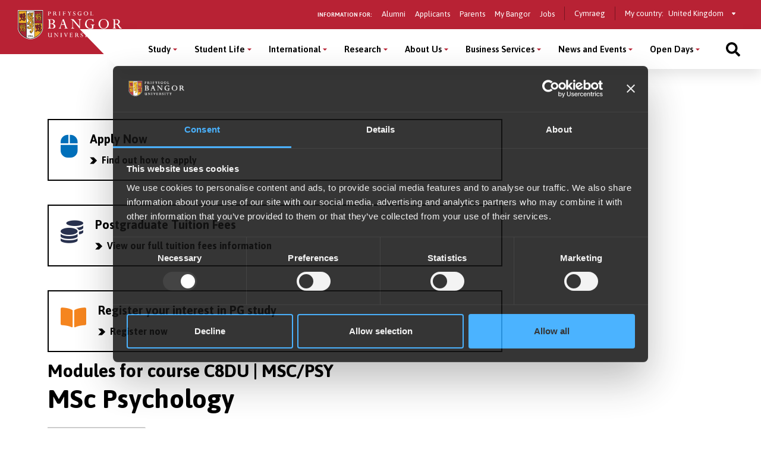

--- FILE ---
content_type: text/html; charset=UTF-8
request_url: https://www.bangor.ac.uk/courses/postgraduate-modules/C8DU/202021/year1
body_size: 12258
content:
<!DOCTYPE html>
<html lang="en">
<head>
<meta charset="utf-8">
<meta name="viewport" content="width=device-width, initial-scale=1">
<meta name="copyright" content="Bangor University" />
<meta name="author" content="Bangor University" />
<meta name="format-detection" content="telephone=no"/>
<script type="application/ld+json">
{ "@context" : "http://schema.org",
  "@type" : "Organization",
  "name" : "Bangor University",
  "url" : "https://www.bangor.ac.uk",
  "sameAs" : [ "https://www.facebook.com/BangorUniversity",
  "https://www.twitter.com/BangorUni",
  "https://www.youtube.com/bangortv",
  "https://instagram.com/prifysgolbangoruniversity",
  "https://www.linkedin.com/edu/school?id=20409"]
}
</script>
<!-- InstanceBeginEditable name="headcode" -->
<!-- InstanceEndEditable -->
<!-- InstanceBeginEditable name="doctitle" -->
<title>MSc Psychology, Bangor University</title>
<!-- InstanceEndEditable -->
<script src="https://cdnjs.cloudflare.com/ajax/libs/jquery/3.2.1/jquery.min.js"></script>
<script>window.script_name = "/courses/postgraduate-modules.php.en";</script>
<script src="/common/d7/bangor-d7-c.js"></script>
<script src="https://cdnjs.cloudflare.com/ajax/libs/Swiper/3.4.2/js/swiper.jquery.min.js"></script>
<script src="/sites/default/files/google_tag/bangor_production/google_tag.script.js?qhg4oi" defer></script>
<link href="/common/d7/d7-a.css" rel="stylesheet">
<link href="/common/d7/d7-b.css" rel="stylesheet">
<link href="/common/d7/bangor-d7.4.css" rel="stylesheet">
<link href="/common/d7/fontawesome/css/all.css" rel="stylesheet">
<link rel="apple-touch-icon" sizes="180x180" href="/themes/custom/bangor/favicon/apple-touch-icon.png">
<link rel="icon" type="image/png" sizes="32x32" href="/themes/custom/bangor/favicon/favicon-32x32.png">
<link rel="icon" type="image/png" sizes="16x16" href="/themes/custom/bangor/favicon/favicon-16x16.png">
<link rel="manifest" href="/themes/custom/bangor/favicon/site.webmanifest">
<link rel="mask-icon" href="/themes/custom/bangor/favicon/safari-pinned-tab.svg" color="#5bbad5">
<link rel="shortcut icon" href="/themes/custom/bangor/favicon/favicon.ico">
<meta name="msapplication-TileColor" content="#da532c">
<meta name="theme-color" content="#ffffff">
<!-- InstanceBeginEditable name="head" -->
<link rel="canonical" href="https://www.bangor.ac.uk/courses/postgraduate-modules/C8DU">
<meta name="robots" content="noindex, follow">
<style>
.gazcredits {
	color: #999;
	}
h1 span {
	font-size: 1.5rem;
}
	@media screen and (min-width: 800px) {
	h1 span {
		font-size: 1.7rem;
	}
}
@media screen and (min-width: 1200px) {
	h1 span {
		font-size: 2rem;
	}
}
ul.horizontal {
	display: block;
}
ul.vertical {
	display: none;
}
#tab-content {
	clear: both;
}
.gazcore {
	display: inline-block;
	color: #fff;
	background-color: #0490B3;
	padding: 0 4px;
	border-radius: 12px;
	line-height: 18px;
}
	a.moddesc::before {
		font-family: "Font Awesome 5 Free";
		font-weight: 400;
		font-size: 1rem;
		line-height: 23px;
		content: "\f0fe";
		color: #ccc;
	}
	a.moddesc.expanded::before {
		font-family: "Font Awesome 5 Free";
		font-weight: 400;
		font-size: 1rem;
		line-height: 23px;
		content: "\f146";
		color: #ccc;
	}
	a.moddesc:hover::before {
		color: #4682b4;
	}
	div.moddesc {
		display: none;
	}
	div.moddesc.expanded {
		display: block;
	}
	#descshow i, #deschide i {
		color: #ccc;
	}
	#descshow:hover i, #deschide:hover i {
		color: #4682b4;
	}

</style>
<style>
  #block-sidebar-navigation {
    display: none;
  }
  h1 span {
    font-size:30px;
    line-height:30px;
  }
  .gazcredits {
    color: #999;
  }
</style>
<link href="https://apps.bangor.ac.uk/static/corpwebsupport_project/css/capp.css" rel="stylesheet" type="text/css"/>
<script>
$(document).ready(function() {
  
	$('a.moddesc').click(function(e) {
		e.preventDefault();
		$(this).toggleClass('expanded');
		$(this).next('div.moddesc').toggleClass('expanded');
		$(this).blur();
	});
	$('#descshow').click(function(e) {
		e.preventDefault();
		$('a.moddesc').addClass('expanded');
		$('div.moddesc').addClass('expanded');
		$(this).blur();
	});
	$('#deschide').click(function(e) {
		e.preventDefault();
		$('a.moddesc').removeClass('expanded');
		$('div.moddesc').removeClass('expanded');
		$(this).blur();
	});
});
</script>
<!-- InstanceEndEditable -->
</head>
<body>
<!-- Google Tag Manager (noscript) -->
<noscript>
<iframe src="https://www.googletagmanager.com/ns.html?id=GTM-TPLT3D5"
height="0" width="0" style="display:none;visibility:hidden"></iframe>
</noscript>
<!-- End Google Tag Manager (noscript) --> 
<a href="#main-content" class="visually-hidden focusable skip-link">Skip to main content</a>
  <div class="dialog-off-canvas-main-canvas l-canvas" data-off-canvas-main-canvas>
    <div class="l-content-wrapper">
      <div class="site-header__wrapper">
        <header role="banner" class="site-header background--red">
          <div class="site-header__brand"> <a href="/" class="site-header__logo"> <img src="/themes/custom/bangor/images/logo.svg" alt="Home"> </a> </div>
          <div class="site-header__nav">
            <div class="site-header__secondary">
              <nav role="navigation" aria-label='Information for - navigation menu' id="block-secondary"  data-block-plugin-id="system_menu_block:secondary-menu" class="block block-menu navigation menu--secondary">
                <h2 id="block-secondary-menu">Information for:</h2>
<ul class="menu secondary-menu">
  <li class="menu-item"><a href="/alumni">Alumni</a></li>
  <li class="menu-item"><a href="/applied">Applicants</a></li>
  <li class="menu-item"><a href="/study/parents">Parents</a></li>
  <li class="menu-item"><a href="https://my.bangor.ac.uk/en/">My Bangor</a></li>
  <li class="menu-item"><a href="https://jobs.bangor.ac.uk/">Jobs</a></li>
</ul>
              </nav>
              <div role="navigation" data-block-plugin-id="language_block:language_interface" class="block block-language block-language-blocklanguage-interface">
                <ul class="language-switcher-language-url">
                  <li hreflang="cy" class="cy">
                    <a href="/cyrsiau/modiwlau-olraddedig/C8DU/202021/year1" class="language-link" hreflang="cy">Cymraeg</a>
                  </li>
                </ul>
              </div>
            <div class="block switcher-region"> <span>My country:</span>
              <form class="bangor-common-country" data-drupal-selector="bangor-common-country" action="" method="post" id="bangor-common-country" accept-charset="UTF-8">
                <div class="js-form-item form-item js-form-type-select form-type-select js-form-item-country form-item-country form-no-label">
                  <label for="edit-country" class="visually-hidden">Select a country</label>
                  <div class="select__wrapper">
                    <select data-drupal-selector="edit-country" id="edit-country" name="country" class="form-select">
                      <option value="gb" selected="selected">United Kingdom</option>
                    </select>
                  </div>
                </div>
              </form>
            </div>
            </div>
          </div>
          <div class="site-header__main">
            <nav role="navigation" aria-labelledby="block-main-menu" id="block-main" data-block-plugin-id="system_menu_block:main-menu" class="block block-menu navigation menu--main">
              <h2 class="visually-hidden" id="block-main-menu" aria-label="Main menu">Main Menu</h2>
              <div class="site-header__main-wrapper">
<ul class="menu">
  <li class="menu-item menu-item--expanded" >
    <button class="sub-menu-toggle" aria-label="Study menu" aria-expanded="false">Study</button>
    <div class="sub-menu__wrapper">
      <div class="l-container">
        <div class="sub-menu__container sub-menu__container--cta">
          <ul class="sub-menu">
            <li class="menu-item menu-item--expanded" > <span>Undergraduate</span>
              <ul class="sub-menu">
                <li class="menu-item" > <a href="/courses?level_of_study=wt_undergraduate_programme" data-drupal-link-query="{&quot;level_of_study&quot;:&quot;wt_undergraduate_programme&quot;}">A–Z of Courses </a> </li>
                <li class="menu-item" > <a href="/study/undergraduate">Subject Areas</a> </li>
                <li class="menu-item" > <a href="/study/undergraduate/apply">How to Apply</a> </li>
                <li class="menu-item" > <a href="/applied">Already Applied</a> </li>
                <li class="menu-item" > <a href="/undergraduate-applicant-information-hub">Applicant Hub</a> </li>
                <li class="menu-item" > <a href="/studentfinance">Fees and Finances</a> </li>
                <li class="menu-item" > <a href="/studentfinance/new-undergraduates">Scholarship and Bursaries</a> </li>
                <li class="menu-item" > <a href="/contextual-offers">Widening Access</a> </li>
                <li class="menu-item" > <a href="/study/cymraeg">Study in Welsh</a> </li>
                <li class="menu-item" > <a href="/study/part-time">Part-Time Study</a> </li>
                <li class="menu-item" > <a href="/study/degree-apprenticeships">Degree Apprenticeships</a> </li>
                <li class="menu-item" > <a href="/student-life/studying_abroad">Study or Work Abroad</a> </li>
                <li class="menu-item" > <a href="/student-life/employability">Work Experience</a> </li>
                <li class="menu-item" > <a href="/accommodation">Student Accommodation</a> </li>
                <li class="menu-item" > <a href="/study/order-prospectus">Pocket Prospectus</a> </li>
                <li class="menu-item" > <a href="/academic-calendar">Academic Calendar</a> </li>
              </ul>
            </li>
            <li class="menu-item menu-item--expanded" > <span>Postgraduate Taught</span>
              <ul class="sub-menu">
                <li class="menu-item" > <a href="/courses?term=&amp;level_of_study=pgt_course" data-drupal-link-query="{&quot;level_of_study&quot;:&quot;pgt_course&quot;,&quot;term&quot;:&quot;&quot;}">A-Z of Courses </a> </li>
                <li class="menu-item" > <a href="/study/postgraduate">Subject Areas</a> </li>
                <li class="menu-item" > <a href="/study/apply">How to Apply</a> </li>
                <li class="menu-item" > <a href="/studentfinance/postgraduate">Fees and Finances</a> </li>
                <li class="menu-item" > <a href="/studentfinance/postgraduate/funding">Scholarships and Bursaries </a> </li>
                <li class="menu-item" > <a href="/executive-education">Executive Education</a> </li>
                <li class="menu-item" > <a href="/study/postgraduate/january">January Start</a> </li>
                <li class="menu-item" > <a href="/study/part-time">Part-Time Study</a> </li>
                <li class="menu-item" > <a href="/short-courses-and-cpd">Short Courses and CPD</a> </li>
                <li class="menu-item" > <a href="/courses?term=&amp;level_of_study=other_course" data-drupal-link-query="{&quot;level_of_study&quot;:&quot;other_course&quot;,&quot;term&quot;:&quot;&quot;}">A-Z of Short Courses and CPD</a> </li>
              </ul>
            </li>
            <li class="menu-item menu-item--expanded" > <span>Postgraduate Research</span>
              <ul class="sub-menu">
                <li class="menu-item" > <a href="/courses?term=&amp;level_of_study=pgr_course" data-drupal-link-query="{&quot;level_of_study&quot;:&quot;pgr_course&quot;,&quot;term&quot;:&quot;&quot;}">A-Z of Courses </a> </li>
                <li class="menu-item" > <a href="/study/postgraduate-research">Subject Areas</a> </li>
                <li class="menu-item" > <a href="/study/postgraduate-research/apply">How to Apply</a> </li>
                <li class="menu-item" > <a href="/studentfinance/postgraduate/funding">Funding</a> </li>
                <li class="menu-item" > <a href="/doctoral-academy">The Doctoral School</a> </li>
              </ul>
            </li>
          </ul>
          <div class="global-cta__wrapper"> <a href="/courses" class="global-cta" >
            <div class="global-cta__icon">
              <div class="fontawesome-icons">
                <div class="fontawesome-icon"> <span class="fas fa-search" data-fa-transform="" data-fa-mask="" style="--fa-primary-color: #000000; --fa-secondary-color: #000000;"></span> </div>
              </div>
            </div>
            <p class="global-cta__label">Find a Course</p>
            </a> <a href="/openday" class="global-cta" >
            <div class="global-cta__icon">
              <div class="fontawesome-icons">
                <div class="fontawesome-icon"> <span class="fas fa-university" data-fa-transform="" data-fa-mask="" style="--fa-primary-color: #000000; --fa-secondary-color: #000000;"></span> </div>
              </div>
            </div>
            <p class="global-cta__label">Open Days</p>
            </a> <a href="/openday/postgraduate" class="global-cta" >
            <div class="global-cta__icon">
              <div class="fontawesome-icons">
                <div class="fontawesome-icon"> <span class="fas fa-angle-right" data-fa-transform="" data-fa-mask="" style="--fa-primary-color: #000000; --fa-secondary-color: #000000;"></span> </div>
              </div>
            </div>
            <p class="global-cta__label">Postgraduate Event</p>
            </a> <a href="/undergraduate-applicant-information-hub" class="global-cta"  title="Click to go to the information for undergraduate applicants page" aria-label="Click to go to the information for undergraduate applicants page" >
            <div class="global-cta__icon">
              <div class="fontawesome-icons">
                <div class="fontawesome-icon"> <span class="fas fa-info-circle" data-fa-transform="" data-fa-mask="" style="--fa-primary-color: #000000; --fa-secondary-color: #000000;"></span> </div>
              </div>
            </div>
            <p class="global-cta__label">Applicant Hub</p>
            </a> <a href="/virtual-tour-of-bangor-university" class="global-cta" >
            <div class="global-cta__icon">
              <div class="fontawesome-icons">
                <div class="fontawesome-icon"> <span class="fas fa-street-view" data-fa-transform="" data-fa-mask="" style="--fa-primary-color: #000000; --fa-secondary-color: #000000;"></span> </div>
              </div>
            </div>
            <p class="global-cta__label">Virtual Tour</p>
            </a> <a href="/study/order-prospectus" class="global-cta" >
            <div class="global-cta__icon">
              <div class="fontawesome-icons">
                <div class="fontawesome-icon"> <span class="fas fa-book-reader" data-fa-transform="" data-fa-mask="" style="--fa-primary-color: #000000; --fa-secondary-color: #000000;"></span> </div>
              </div>
            </div>
            <p class="global-cta__label">Order a Pocket Prospectus</p>
            </a> </div>
        </div>
      </div>
    </div>
  </li>
  <li class="menu-item menu-item--expanded" >
    <button class="sub-menu-toggle" aria-label="Student Life menu" aria-expanded="false">Student Life</button>
    <div class="sub-menu__wrapper">
      <div class="l-container">
        <div class="sub-menu__container sub-menu__container--cta">
          <ul class="sub-menu">
            <li class="menu-item menu-item--expanded" > <span>Student Life</span>
              <ul class="sub-menu">
                <li class="menu-item" > <a href="/student-life">Student Life Home</a> </li>
                <li class="menu-item" > <a href="/student-life/bangor-and-area">Bangor and the Area</a> </li>
                <li class="menu-item" > <a href="/student-life/social">Social Life and Entertainment</a> </li>
                <li class="menu-item" > <a href="/accommodation">Student Accommodation</a> </li>
                <li class="menu-item" > <a href="/student-life/clubs_societies">Clubs and Societies</a> </li>
                <li class="menu-item" > <a href="/student-life/sport">Sport</a> </li>
                <li class="menu-item" > <a href="/virtual-tour-of-bangor-university">Virtual Tour</a> </li>
                <li class="menu-item" > <a href="/bangortv">Videos and Vlogs</a> </li>
              </ul>
            </li>
            <li class="menu-item menu-item--expanded" > <span>Your Experience at Bangor</span>
              <ul class="sub-menu">
                <li class="menu-item" > <a href="/student-life/support">Student Support</a> </li>
                <li class="menu-item" > <a href="/student-life/employability">Skills and Employability</a> </li>
                <li class="menu-item" > <a href="/international/exchanges/outgoing">Study or Work Abroad</a> </li>
                <li class="menu-item" > <a href="/studentfinance">Fees and Finances</a> </li>
                <li class="menu-item" > <a href="/student-ambassadors">Student Ambassadors </a> </li>
              </ul>
            </li>
          </ul>
          <div class="global-cta__wrapper"> <a href="/student-life/news-videos" class="global-cta" >
            <div class="global-cta__icon">
              <div class="fontawesome-icons">
                <div class="fontawesome-icon"> <span class="fas fa-user-graduate" data-fa-transform="" data-fa-mask="" style="--fa-primary-color: #000000; --fa-secondary-color: #000000;"></span> </div>
              </div>
            </div>
            <p class="global-cta__label">Student Profiles</p>
            </a> <a href="/get-ready-for-university" class="global-cta" >
            <div class="global-cta__icon">
              <div class="fontawesome-icons">
                <div class="fontawesome-icon"> <span class="fab fa-youtube-square" data-fa-transform="" data-fa-mask="" style="--fa-primary-color: #000000; --fa-secondary-color: #000000;"></span> </div>
              </div>
            </div>
            <p class="global-cta__label">Student Videos and Vlogs</p>
            </a> <a href="/virtual-tour-of-bangor-university" class="global-cta" >
            <div class="global-cta__icon">
              <div class="fontawesome-icons">
                <div class="fontawesome-icon"> <span class="fas fa-street-view" data-fa-transform="" data-fa-mask="" style="--fa-primary-color: #000000; --fa-secondary-color: #000000;"></span> </div>
              </div>
            </div>
            <p class="global-cta__label">Virtual Tour </p>
            </a> </div>
        </div>
      </div>
    </div>
  </li>
  <li class="menu-item menu-item--expanded" >
    <button class="sub-menu-toggle" aria-label="International menu" aria-expanded="false">International</button>
    <div class="sub-menu__wrapper">
      <div class="l-container">
        <div class="sub-menu__container sub-menu__container--cta">
          <ul class="sub-menu">
            <li class="menu-item menu-item--expanded" > <span>Choose Bangor</span>
              <ul class="sub-menu">
                <li class="menu-item" > <a href="/courses">A-Z of Courses</a> </li>
                <li class="menu-item" > <a href="/international">International Home</a> </li>
                <li class="menu-item" > <a href="/international/about">Why Bangor?</a> </li>
                <li class="menu-item" > <a href="/international/city-and-surroundings">Location</a> </li>
                <li class="menu-item" > <a href="/international/accommodation">Accommodation</a> </li>
                <li class="menu-item" > <a href="/international/support">Student Support</a> </li>
                <li class="menu-item" > <a href="/international/contact">Contact Us</a> </li>
                <li class="menu-item" > <a href="https://www.bangoruniversity.cn/">Bangor University&#039;s China website</a> </li>
              </ul>
            </li>
            <li class="menu-item menu-item--expanded" > <span>Apply</span>
              <ul class="sub-menu">
                <li class="menu-item" > <a href="/international/applying/entryrequirements">Entry Requirements</a> </li>
                <li class="menu-item" > <a href="/international/tuition">Tuition Fees and Scholarships</a> </li>
                <li class="menu-item" > <a href="/international/applying">How to Apply</a> </li>
                <li class="menu-item" > <a href="/international/alreadyapplied">Already Applied</a> </li>
                <li class="menu-item" > <a href="/international/studyabroad">Study Abroad (Incoming)</a> </li>
                <li class="menu-item" > <a href="/international/exchanges/incoming">Exchanges (Incoming)</a> </li>
                <li class="menu-item" > <a href="/worldwidepartners">Worldwide Partners</a> </li>
              </ul>
            </li>
          </ul>
          <div class="global-cta__wrapper"> <a href="/international/may-intake-courses" class="global-cta" >
            <div class="global-cta__icon">
              <div class="fontawesome-icons">
                <div class="fontawesome-icon"> <span class="fas fa-chevron-double-right" data-fa-transform="" data-fa-mask="" style="--fa-primary-color: #000000; --fa-secondary-color: #000000;"></span> </div>
              </div>
            </div>
            <p class="global-cta__label">May Intake Courses</p>
            </a> <a href="/international/countries" class="global-cta" >
            <div class="global-cta__icon">
              <div class="fontawesome-icons">
                <div class="fontawesome-icon"> <span class="fas fa-globe" data-fa-transform="" data-fa-mask="" style="--fa-primary-color: #000000; --fa-secondary-color: #000000;"></span> </div>
              </div>
            </div>
            <p class="global-cta__label">Your Country / Region</p>
            </a> <a href="/buic" class="global-cta" >
            <div class="global-cta__icon">
              <div class="fontawesome-icons">
                <div class="fontawesome-icon"> <span class="fas fa-university" data-fa-transform="" data-fa-mask="" style="--fa-primary-color: #000000; --fa-secondary-color: #000000;"></span> </div>
              </div>
            </div>
            <p class="global-cta__label">Bangor University International College</p>
            </a> <a href="https://www.bangor.ac.uk/courses" class="global-cta" >
            <div class="global-cta__icon">
              <div class="fontawesome-icons">
                <div class="fontawesome-icon"> <span class="fas fa-calendar-alt" data-fa-transform="" data-fa-mask="" style="--fa-primary-color: #000000; --fa-secondary-color: #000000;"></span> </div>
              </div>
            </div>
            <p class="global-cta__label">Find a Course</p>
            </a> </div>
        </div>
      </div>
    </div>
  </li>
  <li class="menu-item menu-item--expanded" >
    <button class="sub-menu-toggle" aria-label="Research menu" aria-expanded="false">Research</button>
    <div class="sub-menu__wrapper">
      <div class="l-container">
        <div class="sub-menu__container sub-menu__container--cta">
          <ul class="sub-menu">
            <li class="menu-item menu-item--expanded" > <span>Research</span>
              <ul class="sub-menu">
                <li class="menu-item" > <a href="/research">Research Home</a> </li>
                <li class="menu-item" > <a href="/research/about">About Our Research</a> </li>
                <li class="menu-item" > <a href="/research/schools">Research in our Academic Schools</a> </li>
                <li class="menu-item" > <a href="/research/research-institutes-centres">Research Institutes and Centres</a> </li>
                <li class="menu-item" > <a href="https://research.bangor.ac.uk/en/">Research Portal</a> </li>
                <li class="menu-item" > <a href="/iris">Integrated Research and Impact Support (IRIS) Service</a> </li>
                <li class="menu-item" > <a href="/energy/">Energy</a> </li>
                <li class="menu-item" > <a href="/iris/ref-2021">REF 2021</a> </li>
                <li class="menu-item" > <a href="/research/news">Research News</a> </li>
              </ul>
            </li>
            <li class="menu-item menu-item--expanded" > <span>Postgraduate Research Opportunities</span>
              <ul class="sub-menu">
                <li class="menu-item" > <a href="/study/postgraduate-research">Postgraduate Research</a> </li>
                <li class="menu-item" > <a href="/doctoral-academy">Doctoral Academy</a> </li>
              </ul>
            </li>
            <li class="menu-item menu-item--expanded" > <span>Events and Training Opportunities</span>
              <ul class="sub-menu">
                <li class="menu-item" > <a href="/humanresources/staffdevelopment/researcherdevelopment/">Researcher Development</a> </li>
              </ul>
            </li>
          </ul>
          <div class="global-cta__wrapper"> <a href="/news/2023-11-16-bangor-universitys-novel-system-for-public-health-surveillance-through-analysis-of" class="global-cta" >
            <div class="global-cta__icon">
              <div class="fontawesome-icons">
                <div class="fontawesome-icon"> <span class="fas fa-award" data-fa-transform="" data-fa-mask="" style="--fa-primary-color: #000000; --fa-secondary-color: #000000;"></span> </div>
              </div>
            </div>
            <p class="global-cta__label">Royal Recognition: 2023 Queen&#039;s Anniversary Prize</p>
            </a> <a href="/iris/ref-2021" class="global-cta" >
            <div class="global-cta__icon">
              <div class="fontawesome-icons">
                <div class="fontawesome-icon"> <span class="fas fa-atlas" data-fa-transform="" data-fa-mask="" style="--fa-primary-color: #000000; --fa-secondary-color: #000000;"></span> </div>
              </div>
            </div>
            <p class="global-cta__label">Bangor Research In Top 30 For Societal Impact In UK</p>
            </a> </div>
        </div>
      </div>
    </div>
  </li>
  <li class="menu-item menu-item--expanded" >
    <button class="sub-menu-toggle" aria-label="About Us menu" aria-expanded="false">About Us</button>
    <div class="sub-menu__wrapper">
      <div class="l-container">
        <div class="sub-menu__container">
          <ul class="sub-menu">
            <li class="menu-item menu-item--expanded" > <span>The University</span>
              <ul class="sub-menu">
                <li class="menu-item" > <a href="/about">About Us</a> </li>
                <li class="menu-item" > <a href="/about/about-the-university">Our Mission</a> </li>
                <li class="menu-item" > <a href="/strategy-2030">Strategy 2030</a> </li>
                <li class="menu-item" > <a href="/annual-report">Annual Report &amp; Financial Statements</a> </li>
                <li class="menu-item" > <a href="/about/our-location">Our Location</a> </li>
                <li class="menu-item" > <a href="/about/academic-schools-and-colleges">Academic Schools and Colleges</a> </li>
                <li class="menu-item" > <a href="/about/services-and-facilities">Services and Facilities</a> </li>
                <li class="menu-item" > <a href="/vice-chancellor">Vice-Chancellor&#039;s Office</a> </li>
                <li class="menu-item" > <a href="/collaborationhub/index.php.en">Working with Business</a> </li>
                <li class="menu-item" > <a href="/civic-mission">Working with the Community</a> </li>
                <li class="menu-item" > <a href="/sustainablebangor">Sustainability</a> </li>
                <li class="menu-item" > <a href="/health-and-wellbeing">Health and Wellbeing</a> </li>
                <li class="menu-item" > <a href="/about/contacts">Contact Us</a> </li>
              </ul>
            </li>
            <li class="menu-item menu-item--expanded" > <span>Working for Us</span>
              <ul class="sub-menu">
                <li class="menu-item" > <a href="https://jobs.bangor.ac.uk/">Job Vacancies</a> </li>
              </ul>
            </li>
            <li class="menu-item menu-item--expanded" > <span>University Management and Governance</span>
              <ul class="sub-menu">
                <li class="menu-item" > <a href="/governance-and-compliance/policy-register/index.php.en">Policies and Procedures</a> </li>
                <li class="menu-item" > <a href="/governance-and-compliance/documents/slavery-statement.pdf">Slavery and Human Trafficking Statement</a> </li>
                <li class="menu-item" > <a href="/about/university-management-and-governance">Management and Governance</a> </li>
              </ul>
            </li>
            <li class="menu-item menu-item--expanded" > <a href="/civic-mission">University and the Community</a>
              <ul class="sub-menu">
                <li class="menu-item" > <a href="/about/pontio">Pontio</a> </li>
                <li class="menu-item" > <a href="/sportbangor">Sports Facilities</a> </li>
                <li class="menu-item" > <a href="/commercial-services/conferencing.php.en">Conference Facilities</a> </li>
                <li class="menu-item" > <a href="/commercial-services/places-to-eat-and-drink.php.en">Places to Eat and Drink</a> </li>
                <li class="menu-item" > <a href="/events">Public Events</a> </li>
                <li class="menu-item" > <a href="/widening-access/index.php.en">Widening Access</a> </li>
                <li class="menu-item" > <a href="/mrc/schools.php.en">Services to Schools</a> </li>
              </ul>
            </li>
          </ul>
        </div>
      </div>
    </div>
  </li>
  <li class="menu-item menu-item--expanded" >
    <button class="sub-menu-toggle" aria-label="Business Services menu" aria-expanded="false">Business Services</button>
    <div class="sub-menu__wrapper">
      <div class="l-container">
        <div class="sub-menu__container">
          <ul class="sub-menu">
            <li class="menu-item menu-item--expanded" > <span>Business Services</span>
              <ul class="sub-menu">
                <li class="menu-item" > <a href="/business-services">Business Services Home</a> </li>
              </ul>
            </li>
            <li class="menu-item menu-item--expanded" > <span>Collaboration Hub</span>
              <ul class="sub-menu">
                <li class="menu-item" > <a href="/collaboration-hub">Collaboration Hub</a> </li>
              </ul>
            </li>
            <li class="menu-item menu-item--expanded" > <span>Conferencing and Business Dining</span>
              <ul class="sub-menu">
                <li class="menu-item" > <a href="/commercial-services/conferencing.php.en">Conferencing Facilities</a> </li>
                <li class="menu-item" > <a href="/commercial-services/business-dining.php.en">Business Dining</a> </li>
              </ul>
            </li>
            <li class="menu-item menu-item--expanded" > <span>Intellectual Property (IP) and Commercialisation</span>
              <ul class="sub-menu">
                <li class="menu-item" > <a href="/intellectual-property">Intellectual Property (IP) and Commercialisation</a> </li>
              </ul>
            </li>
          </ul>
        </div>
      </div>
    </div>
  </li>
  <li class="menu-item menu-item--expanded" >
    <button class="sub-menu-toggle" aria-label="News and Events menu" aria-expanded="false">News and Events</button>
    <div class="sub-menu__wrapper">
      <div class="l-container">
        <div class="sub-menu__container sub-menu__container--cta">
          <ul class="sub-menu">
            <li class="menu-item menu-item--expanded" > <a href="/news/latest">News</a>
              <ul class="sub-menu">
                <li class="menu-item" > <a href="/news/latest">Current News</a> </li>
                <li class="menu-item" > <a href="/news/latest?news_category=1646" data-drupal-link-query="{&quot;news_category&quot;:&quot;1646&quot;}">Research News</a> </li>
                <li class="menu-item" > <a href="/news/latest?news_category=1661" data-drupal-link-query="{&quot;news_category&quot;:&quot;1661&quot;}">Student News</a> </li>
              </ul>
            </li>
            <li class="menu-item menu-item--expanded" > <a href="/events">Events</a>
              <ul class="sub-menu">
                <li class="menu-item" > <a href="/events">Events</a> </li>
              </ul>
            </li>
            <li class="menu-item menu-item--expanded" > <a href="/announcements">Announcements</a>
              <ul class="sub-menu">
                <li class="menu-item" > <a href="/announcements">Flag Announcements</a> </li>
              </ul>
            </li>
          </ul>
          <div class="global-cta__wrapper"> <a href="https://www.bangor.ac.uk/bangor-140" class="global-cta"  title="Click here to read about Bangor University&#039;s 140th Anniversary" aria-label="Click here to read about Bangor University&#039;s 140th Anniversary" >
            <div class="global-cta__icon">
              <div class="fontawesome-icons">
                <div class="fontawesome-icon"> <span class="fab fa-fort-awesome-alt" data-fa-transform="" data-fa-mask="" style="--fa-primary-color: #000000; --fa-secondary-color: #000000;"></span> </div>
              </div>
            </div>
            <p class="global-cta__label">140th Anniversary</p>
            </a> <a href="/our-public-lectures" class="global-cta" >
            <div class="global-cta__icon">
              <div class="fontawesome-icons">
                <div class="fontawesome-icon"> <span class="fas fa-calendar-alt" data-fa-transform="" data-fa-mask="" style="--fa-primary-color: #000000; --fa-secondary-color: #000000;"></span> </div>
              </div>
            </div>
            <p class="global-cta__label">Public Lectures</p>
            </a> </div>
        </div>
      </div>
    </div>
  </li>
  <li class="menu-item menu-item--expanded" >
    <button class="sub-menu-toggle" aria-label="Open Days menu" aria-expanded="false">Open Days</button>
    <div class="sub-menu__wrapper">
      <div class="l-container">
        <div class="sub-menu__container sub-menu__container--cta">
          <ul class="sub-menu">
            <li class="menu-item menu-item--expanded" > <span>Open Days 2025/26</span>
              <ul class="sub-menu">
                <li class="menu-item" > <a href="/mini-open-day">Mini Open Day - January 2026</a> </li>
                <li class="menu-item" > <a href="/openday">Main University Open Days</a> </li>
                <li class="menu-item" > <a href="/change-or-cancel-booking">Change / Cancel Booking</a> </li>
              </ul>
            </li>
            <li class="menu-item menu-item--expanded" > <span>Prepare For The Open Day</span>
              <ul class="sub-menu">
                <li class="menu-item" > <a href="/mini-open-day-programme">Mini Open Day Programme</a> </li>
                <li class="menu-item" > <a href="/discover-your-home-from-home-during-our-open-day">Accommodation Options</a> </li>
                <li class="menu-item" > <a href="/how-to-get-to-the-open-day">How to get to the Open Day</a> </li>
                <li class="menu-item" > <a href="/openday/parking">Open Day Parking</a> </li>
                <li class="menu-item" > <a href="/got-questions-about-student-support-chat-with-staff-at-the-open-day">Student Support</a> </li>
                <li class="menu-item" > <a href="/what-to-ask-at-the-university-open-day">Questions to Ask</a> </li>
                <li class="menu-item" > <a href="/study/undergraduate">Undergraduate Subject Areas</a> </li>
                <li class="menu-item" > <a href="/openday/studying-through-the-medium-of-welsh">Welsh-medium Study</a> </li>
                <li class="menu-item" > <a href="/food-drink-on-campus-during-our-open-days">Food and Drink</a> </li>
                <li class="menu-item" > <a href="/open-day-frequently-asked-questions">Frequently Asked Questions</a> </li>
                <li class="menu-item" > <a href="/discover-the-best-of-our-city-and-surrounding-area">Discover Bangor and the Area</a> </li>
              </ul>
            </li>
            <li class="menu-item menu-item--expanded" > <span>Postgraduate Event </span>
              <ul class="sub-menu">
                <li class="menu-item" > <a href="/openday/postgraduate">Event Information</a> </li>
              </ul>
            </li>
          </ul>
          <div class="global-cta__wrapper"> <a href="/mini-open-day" class="global-cta" >
            <div class="global-cta__icon">
              <div class="fontawesome-icons">
                <div class="fontawesome-icon"> <span class="fas fa-angle-right" data-fa-transform="" data-fa-mask="" style="--fa-primary-color: #000000; --fa-secondary-color: #000000;"></span> </div>
              </div>
            </div>
            <p class="global-cta__label">Book Mini Open Day - January 2026</p>
            </a> <a href="/campusmap" class="global-cta" >
            <div class="global-cta__icon">
              <div class="fontawesome-icons">
                <div class="fontawesome-icon"> <span class="fas fa-map-marked" data-fa-transform="" data-fa-mask="" style="--fa-primary-color: #000000; --fa-secondary-color: #000000;"></span> </div>
              </div>
            </div>
            <p class="global-cta__label">Campus Map</p>
            </a> <a href="/virtual-tour-of-bangor-university" class="global-cta" >
            <div class="global-cta__icon">
              <div class="fontawesome-icons">
                <div class="fontawesome-icon"> <span class="fas fa-street-view" data-fa-transform="" data-fa-mask="" style="--fa-primary-color: #000000; --fa-secondary-color: #000000;"></span> </div>
              </div>
            </div>
            <p class="global-cta__label">Virtual Tour</p>
            </a> </div>
        </div>
      </div>
    </div>
  </li>
</ul>
              <div class="block block--burger">
                <button class="button button--burger js-button-mobile-menu" aria-label="Main Site Menu">
                  <svg class="svg-inline--fa fa-bars fa-w-14" aria-hidden="true" focusable="false" data-prefix="fas" data-icon="bars" role="img" xmlns="http://www.w3.org/2000/svg" viewBox="0 0 448 512" data-fa-i2svg=""><path fill="currentColor" d="M16 132h416c8.837 0 16-7.163 16-16V76c0-8.837-7.163-16-16-16H16C7.163 60 0 67.163 0 76v40c0 8.837 7.163 16 16 16zm0 160h416c8.837 0 16-7.163 16-16v-40c0-8.837-7.163-16-16-16H16c-8.837 0-16 7.163-16 16v40c0 8.837 7.163 16 16 16zm0 160h416c8.837 0 16-7.163 16-16v-40c0-8.837-7.163-16-16-16H16c-8.837 0-16 7.163-16 16v40c0 8.837 7.163 16 16 16z"></path></svg>
                  <svg class="svg-inline--fa fa-times fa-w-11" aria-hidden="true" focusable="false" data-prefix="fas" data-icon="times" role="img" xmlns="http://www.w3.org/2000/svg" viewBox="0 0 352 512" data-fa-i2svg=""><path fill="currentColor" d="M242.72 256l100.07-100.07c12.28-12.28 12.28-32.19 0-44.48l-22.24-22.24c-12.28-12.28-32.19-12.28-44.48 0L176 189.28 75.93 89.21c-12.28-12.28-32.19-12.28-44.48 0L9.21 111.45c-12.28 12.28-12.28 32.19 0 44.48L109.28 256 9.21 356.07c-12.28 12.28-12.28 32.19 0 44.48l22.24 22.24c12.28 12.28 32.2 12.28 44.48 0L176 322.72l100.07 100.07c12.28 12.28 32.2 12.28 44.48 0l22.24-22.24c12.28-12.28 12.28-32.19 0-44.48L242.72 256z"></path></svg>
                </button>
              </div>
              <div class="block block--search">
                <button class="button button--search js-button-search" aria-label="Site search">
                  <svg class="svg-inline--fa fa-search fa-w-16" aria-hidden="true" focusable="false" data-prefix="fas" data-icon="search" role="img" xmlns="http://www.w3.org/2000/svg" viewBox="0 0 512 512" data-fa-i2svg=""><path fill="currentColor" d="M505 442.7L405.3 343c-4.5-4.5-10.6-7-17-7H372c27.6-35.3 44-79.7 44-128C416 93.1 322.9 0 208 0S0 93.1 0 208s93.1 208 208 208c48.3 0 92.7-16.4 128-44v16.3c0 6.4 2.5 12.5 7 17l99.7 99.7c9.4 9.4 24.6 9.4 33.9 0l28.3-28.3c9.4-9.4 9.4-24.6.1-34zM208 336c-70.7 0-128-57.2-128-128 0-70.7 57.2-128 128-128 70.7 0 128 57.2 128 128 0 70.7-57.2 128-128 128z"></path></svg>
                  <svg class="svg-inline--fa fa-times fa-w-11" aria-hidden="true" focusable="false" data-prefix="fas" data-icon="times" role="img" xmlns="http://www.w3.org/2000/svg" viewBox="0 0 352 512" data-fa-i2svg=""><path fill="currentColor" d="M242.72 256l100.07-100.07c12.28-12.28 12.28-32.19 0-44.48l-22.24-22.24c-12.28-12.28-32.19-12.28-44.48 0L176 189.28 75.93 89.21c-12.28-12.28-32.19-12.28-44.48 0L9.21 111.45c-12.28 12.28-12.28 32.19 0 44.48L109.28 256 9.21 356.07c-12.28 12.28-12.28 32.19 0 44.48l22.24 22.24c12.28 12.28 32.2 12.28 44.48 0L176 322.72l100.07 100.07c12.28 12.28 32.2 12.28 44.48 0l22.24-22.24c12.28-12.28 12.28-32.19 0-44.48L242.72 256z">
                </button>
              </div>
            </div>
          </nav>
        </div>
        </header>
        <div class="sub-header">
          <div class="site-header__mobile js-hide">
            <div class="l-container">
              <nav role="navigation" aria-labelledby="block-main-menu-mobile" id="block-main-mobile" data-block-plugin-id="system_menu_block:main-menu-mobile" class="block block-menu navigation menu--main--mobile">
                <h2 class="visually-hidden" id="block-main-menu-mobile" aria-label="Main menu - mobile"></h2>
<ul class="menu">
  <li class="menu-item menu-item--expanded">
    <button class="menu__toggle sub-menu-toggle" aria-expanded="false">Study</button>
    <ul class="sub-menu">
      <li class="menu-item menu-item--expanded"> <span>Undergraduate</span>
        <ul class="sub-menu">
          <li class="menu-item"> <a href="/courses?level_of_study=wt_undergraduate_programme">A–Z of Courses </a> </li>
          <li class="menu-item"> <a href="/study/undergraduate">Subject Areas</a> </li>
          <li class="menu-item"> <a href="/study/undergraduate/apply">How to Apply</a> </li>
          <li class="menu-item"> <a href="/applied">Already Applied</a> </li>
          <li class="menu-item"> <a href="/undergraduate-applicant-information-hub">Applicant Hub</a> </li>
          <li class="menu-item"> <a href="/studentfinance">Fees and Finances</a> </li>
          <li class="menu-item"> <a href="/studentfinance/new-undergraduates">Scholarship and Bursaries</a> </li>
          <li class="menu-item"> <a href="/contextual-offers">Widening Access</a> </li>
          <li class="menu-item"> <a href="/study/cymraeg">Study in Welsh</a> </li>
          <li class="menu-item"> <a href="/study/part-time">Part-Time Study</a> </li>
          <li class="menu-item"> <a href="/study/degree-apprenticeships">Degree Apprenticeships</a> </li>
          <li class="menu-item"> <a href="/student-life/studying_abroad">Study or Work Abroad</a> </li>
          <li class="menu-item"> <a href="/student-life/employability">Work Experience</a> </li>
          <li class="menu-item"> <a href="/accommodation">Student Accommodation</a> </li>
          <li class="menu-item"> <a href="/study/order-prospectus">Pocket Prospectus</a> </li>
          <li class="menu-item"> <a href="/academic-calendar">Academic Calendar</a> </li>
        </ul>
      </li>
      <li class="menu-item menu-item--expanded"> <span>Postgraduate Taught</span>
        <ul class="sub-menu">
          <li class="menu-item"> <a href="/courses?term=&amp;level_of_study=pgt_course">A-Z of Courses </a> </li>
          <li class="menu-item"> <a href="/study/postgraduate">Subject Areas</a> </li>
          <li class="menu-item"> <a href="/study/apply">How to Apply</a> </li>
          <li class="menu-item"> <a href="/studentfinance/postgraduate">Fees and Finances</a> </li>
          <li class="menu-item"> <a href="/studentfinance/postgraduate/funding">Scholarships and Bursaries </a> </li>
          <li class="menu-item"> <a href="/executive-education">Executive Education</a> </li>
          <li class="menu-item"> <a href="/study/postgraduate/january">January Start</a> </li>
          <li class="menu-item"> <a href="/study/part-time">Part-Time Study</a> </li>
          <li class="menu-item"> <a href="/short-courses-and-cpd">Short Courses and CPD</a> </li>
          <li class="menu-item"> <a href="/courses?term=&amp;level_of_study=other_course">A-Z of Short Courses and CPD</a> </li>
        </ul>
      </li>
      <li class="menu-item menu-item--expanded"> <span>Postgraduate Research</span>
        <ul class="sub-menu">
          <li class="menu-item"> <a href="/courses?term=&amp;level_of_study=pgr_course">A-Z of Courses </a> </li>
          <li class="menu-item"> <a href="/study/postgraduate-research">Subject Areas</a> </li>
          <li class="menu-item"> <a href="/study/postgraduate-research/apply">How to Apply</a> </li>
          <li class="menu-item"> <a href="/studentfinance/postgraduate/funding">Funding</a> </li>
          <li class="menu-item"> <a href="/doctoral-academy">The Doctoral School</a> </li>
        </ul>
      </li>
    </ul>
    <div class="global-cta__wrapper"> <a href="/courses" class="global-cta" >
      <div class="global-cta__icon">
        <div class="fontawesome-icons">
          <div class="fontawesome-icon"> <span class="fas fa-search" data-fa-transform="" data-fa-mask="" style="--fa-primary-color: #000000; --fa-secondary-color: #000000;"></span> </div>
        </div>
      </div>
      <p class="global-cta__label">Find a Course</p>
      </a> <a href="/openday" class="global-cta" >
      <div class="global-cta__icon">
        <div class="fontawesome-icons">
          <div class="fontawesome-icon"> <span class="fas fa-university" data-fa-transform="" data-fa-mask="" style="--fa-primary-color: #000000; --fa-secondary-color: #000000;"></span> </div>
        </div>
      </div>
      <p class="global-cta__label">Open Days</p>
      </a> <a href="/openday/postgraduate" class="global-cta" >
      <div class="global-cta__icon">
        <div class="fontawesome-icons">
          <div class="fontawesome-icon"> <span class="fas fa-angle-right" data-fa-transform="" data-fa-mask="" style="--fa-primary-color: #000000; --fa-secondary-color: #000000;"></span> </div>
        </div>
      </div>
      <p class="global-cta__label">Postgraduate Event</p>
      </a> <a href="/undergraduate-applicant-information-hub" class="global-cta"  title="Click to go to the information for undergraduate applicants page" aria-label="Click to go to the information for undergraduate applicants page" >
      <div class="global-cta__icon">
        <div class="fontawesome-icons">
          <div class="fontawesome-icon"> <span class="fas fa-info-circle" data-fa-transform="" data-fa-mask="" style="--fa-primary-color: #000000; --fa-secondary-color: #000000;"></span> </div>
        </div>
      </div>
      <p class="global-cta__label">Applicant Hub</p>
      </a> <a href="/virtual-tour-of-bangor-university" class="global-cta" >
      <div class="global-cta__icon">
        <div class="fontawesome-icons">
          <div class="fontawesome-icon"> <span class="fas fa-street-view" data-fa-transform="" data-fa-mask="" style="--fa-primary-color: #000000; --fa-secondary-color: #000000;"></span> </div>
        </div>
      </div>
      <p class="global-cta__label">Virtual Tour</p>
      </a> <a href="/study/order-prospectus" class="global-cta" >
      <div class="global-cta__icon">
        <div class="fontawesome-icons">
          <div class="fontawesome-icon"> <span class="fas fa-book-reader" data-fa-transform="" data-fa-mask="" style="--fa-primary-color: #000000; --fa-secondary-color: #000000;"></span> </div>
        </div>
      </div>
      <p class="global-cta__label">Order a Pocket Prospectus</p>
      </a> </div>
  </li>
  <li class="menu-item menu-item--expanded">
    <button class="menu__toggle sub-menu-toggle" aria-expanded="false">Student Life</button>
    <ul class="sub-menu">
      <li class="menu-item menu-item--expanded"> <span>Student Life</span>
        <ul class="sub-menu">
          <li class="menu-item"> <a href="/student-life">Student Life Home</a> </li>
          <li class="menu-item"> <a href="/student-life/bangor-and-area">Bangor and the Area</a> </li>
          <li class="menu-item"> <a href="/student-life/social">Social Life and Entertainment</a> </li>
          <li class="menu-item"> <a href="/accommodation">Student Accommodation</a> </li>
          <li class="menu-item"> <a href="/student-life/clubs_societies">Clubs and Societies</a> </li>
          <li class="menu-item"> <a href="/student-life/sport">Sport</a> </li>
          <li class="menu-item"> <a href="/virtual-tour-of-bangor-university">Virtual Tour</a> </li>
          <li class="menu-item"> <a href="/bangortv">Videos and Vlogs</a> </li>
        </ul>
      </li>
      <li class="menu-item menu-item--expanded"> <span>Your Experience at Bangor</span>
        <ul class="sub-menu">
          <li class="menu-item"> <a href="/student-life/support">Student Support</a> </li>
          <li class="menu-item"> <a href="/student-life/employability">Skills and Employability</a> </li>
          <li class="menu-item"> <a href="/international/exchanges/outgoing">Study or Work Abroad</a> </li>
          <li class="menu-item"> <a href="/studentfinance">Fees and Finances</a> </li>
          <li class="menu-item"> <a href="/student-ambassadors">Student Ambassadors </a> </li>
        </ul>
      </li>
    </ul>
    <div class="global-cta__wrapper"> <a href="/student-life/news-videos" class="global-cta" >
      <div class="global-cta__icon">
        <div class="fontawesome-icons">
          <div class="fontawesome-icon"> <span class="fas fa-user-graduate" data-fa-transform="" data-fa-mask="" style="--fa-primary-color: #000000; --fa-secondary-color: #000000;"></span> </div>
        </div>
      </div>
      <p class="global-cta__label">Student Profiles</p>
      </a> <a href="/get-ready-for-university" class="global-cta" >
      <div class="global-cta__icon">
        <div class="fontawesome-icons">
          <div class="fontawesome-icon"> <span class="fab fa-youtube-square" data-fa-transform="" data-fa-mask="" style="--fa-primary-color: #000000; --fa-secondary-color: #000000;"></span> </div>
        </div>
      </div>
      <p class="global-cta__label">Student Videos and Vlogs</p>
      </a> <a href="/virtual-tour-of-bangor-university" class="global-cta" >
      <div class="global-cta__icon">
        <div class="fontawesome-icons">
          <div class="fontawesome-icon"> <span class="fas fa-street-view" data-fa-transform="" data-fa-mask="" style="--fa-primary-color: #000000; --fa-secondary-color: #000000;"></span> </div>
        </div>
      </div>
      <p class="global-cta__label">Virtual Tour </p>
      </a> </div>
  </li>
  <li class="menu-item menu-item--expanded">
    <button class="menu__toggle sub-menu-toggle" aria-expanded="false">International</button>
    <ul class="sub-menu">
      <li class="menu-item menu-item--expanded"> <span>Choose Bangor</span>
        <ul class="sub-menu">
          <li class="menu-item"> <a href="/courses">A-Z of Courses</a> </li>
          <li class="menu-item"> <a href="/international">International Home</a> </li>
          <li class="menu-item"> <a href="/international/about">Why Bangor?</a> </li>
          <li class="menu-item"> <a href="/international/city-and-surroundings">Location</a> </li>
          <li class="menu-item"> <a href="/international/accommodation">Accommodation</a> </li>
          <li class="menu-item"> <a href="/international/support">Student Support</a> </li>
          <li class="menu-item"> <a href="/international/contact">Contact Us</a> </li>
          <li class="menu-item"> <a href="https://www.bangoruniversity.cn/">Bangor University&#039;s China website</a> </li>
        </ul>
      </li>
      <li class="menu-item menu-item--expanded"> <span>Apply</span>
        <ul class="sub-menu">
          <li class="menu-item"> <a href="/international/applying/entryrequirements">Entry Requirements</a> </li>
          <li class="menu-item"> <a href="/international/tuition">Tuition Fees and Scholarships</a> </li>
          <li class="menu-item"> <a href="/international/applying">How to Apply</a> </li>
          <li class="menu-item"> <a href="/international/alreadyapplied">Already Applied</a> </li>
          <li class="menu-item"> <a href="/international/studyabroad">Study Abroad (Incoming)</a> </li>
          <li class="menu-item"> <a href="/international/exchanges/incoming">Exchanges (Incoming)</a> </li>
          <li class="menu-item"> <a href="/worldwidepartners">Worldwide Partners</a> </li>
        </ul>
      </li>
    </ul>
    <div class="global-cta__wrapper"> <a href="/international/may-intake-courses" class="global-cta" >
      <div class="global-cta__icon">
        <div class="fontawesome-icons">
          <div class="fontawesome-icon"> <span class="fas fa-chevron-double-right" data-fa-transform="" data-fa-mask="" style="--fa-primary-color: #000000; --fa-secondary-color: #000000;"></span> </div>
        </div>
      </div>
      <p class="global-cta__label">May Intake Courses</p>
      </a> <a href="/international/countries" class="global-cta" >
      <div class="global-cta__icon">
        <div class="fontawesome-icons">
          <div class="fontawesome-icon"> <span class="fas fa-globe" data-fa-transform="" data-fa-mask="" style="--fa-primary-color: #000000; --fa-secondary-color: #000000;"></span> </div>
        </div>
      </div>
      <p class="global-cta__label">Your Country / Region</p>
      </a> <a href="/buic" class="global-cta" >
      <div class="global-cta__icon">
        <div class="fontawesome-icons">
          <div class="fontawesome-icon"> <span class="fas fa-university" data-fa-transform="" data-fa-mask="" style="--fa-primary-color: #000000; --fa-secondary-color: #000000;"></span> </div>
        </div>
      </div>
      <p class="global-cta__label">Bangor University International College</p>
      </a> <a href="https://www.bangor.ac.uk/courses" class="global-cta" >
      <div class="global-cta__icon">
        <div class="fontawesome-icons">
          <div class="fontawesome-icon"> <span class="fas fa-calendar-alt" data-fa-transform="" data-fa-mask="" style="--fa-primary-color: #000000; --fa-secondary-color: #000000;"></span> </div>
        </div>
      </div>
      <p class="global-cta__label">Find a Course</p>
      </a> </div>
  </li>
  <li class="menu-item menu-item--expanded">
    <button class="menu__toggle sub-menu-toggle" aria-expanded="false">Research</button>
    <ul class="sub-menu">
      <li class="menu-item menu-item--expanded"> <span>Research</span>
        <ul class="sub-menu">
          <li class="menu-item"> <a href="/research">Research Home</a> </li>
          <li class="menu-item"> <a href="/research/about">About Our Research</a> </li>
          <li class="menu-item"> <a href="/research/schools">Research in our Academic Schools</a> </li>
          <li class="menu-item"> <a href="/research/research-institutes-centres">Research Institutes and Centres</a> </li>
          <li class="menu-item"> <a href="https://research.bangor.ac.uk/en/">Research Portal</a> </li>
          <li class="menu-item"> <a href="/iris">Integrated Research and Impact Support (IRIS) Service</a> </li>
          <li class="menu-item"> <a href="/energy/">Energy</a> </li>
          <li class="menu-item"> <a href="/iris/ref-2021">REF 2021</a> </li>
          <li class="menu-item"> <a href="/research/news">Research News</a> </li>
        </ul>
      </li>
      <li class="menu-item menu-item--expanded"> <span>Postgraduate Research Opportunities</span>
        <ul class="sub-menu">
          <li class="menu-item"> <a href="/study/postgraduate-research">Postgraduate Research</a> </li>
          <li class="menu-item"> <a href="/doctoral-academy">Doctoral Academy</a> </li>
        </ul>
      </li>
      <li class="menu-item menu-item--expanded"> <span>Events and Training Opportunities</span>
        <ul class="sub-menu">
          <li class="menu-item"> <a href="/humanresources/staffdevelopment/researcherdevelopment/">Researcher Development</a> </li>
        </ul>
      </li>
    </ul>
    <div class="global-cta__wrapper"> <a href="/news/2023-11-16-bangor-universitys-novel-system-for-public-health-surveillance-through-analysis-of" class="global-cta" >
      <div class="global-cta__icon">
        <div class="fontawesome-icons">
          <div class="fontawesome-icon"> <span class="fas fa-award" data-fa-transform="" data-fa-mask="" style="--fa-primary-color: #000000; --fa-secondary-color: #000000;"></span> </div>
        </div>
      </div>
      <p class="global-cta__label">Royal Recognition: 2023 Queen&#039;s Anniversary Prize</p>
      </a> <a href="/iris/ref-2021" class="global-cta" >
      <div class="global-cta__icon">
        <div class="fontawesome-icons">
          <div class="fontawesome-icon"> <span class="fas fa-atlas" data-fa-transform="" data-fa-mask="" style="--fa-primary-color: #000000; --fa-secondary-color: #000000;"></span> </div>
        </div>
      </div>
      <p class="global-cta__label">Bangor Research In Top 30 For Societal Impact In UK</p>
      </a> </div>
  </li>
  <li class="menu-item menu-item--expanded">
    <button class="menu__toggle sub-menu-toggle" aria-expanded="false">About Us</button>
    <ul class="sub-menu">
      <li class="menu-item menu-item--expanded"> <span>The University</span>
        <ul class="sub-menu">
          <li class="menu-item"> <a href="/about">About Us</a> </li>
          <li class="menu-item"> <a href="/about/about-the-university">Our Mission</a> </li>
          <li class="menu-item"> <a href="/strategy-2030">Strategy 2030</a> </li>
          <li class="menu-item"> <a href="/annual-report">Annual Report &amp; Financial Statements</a> </li>
          <li class="menu-item"> <a href="/about/our-location">Our Location</a> </li>
          <li class="menu-item"> <a href="/about/academic-schools-and-colleges">Academic Schools and Colleges</a> </li>
          <li class="menu-item"> <a href="/about/services-and-facilities">Services and Facilities</a> </li>
          <li class="menu-item"> <a href="/vice-chancellor">Vice-Chancellor&#039;s Office</a> </li>
          <li class="menu-item"> <a href="/collaborationhub/index.php.en">Working with Business</a> </li>
          <li class="menu-item"> <a href="/civic-mission">Working with the Community</a> </li>
          <li class="menu-item"> <a href="/sustainablebangor">Sustainability</a> </li>
          <li class="menu-item"> <a href="/health-and-wellbeing">Health and Wellbeing</a> </li>
          <li class="menu-item"> <a href="/about/contacts">Contact Us</a> </li>
        </ul>
      </li>
      <li class="menu-item menu-item--expanded"> <span>Working for Us</span>
        <ul class="sub-menu">
          <li class="menu-item"> <a href="https://jobs.bangor.ac.uk/">Job Vacancies</a> </li>
        </ul>
      </li>
      <li class="menu-item menu-item--expanded"> <span>University Management and Governance</span>
        <ul class="sub-menu">
          <li class="menu-item"> <a href="/governance-and-compliance/policy-register/index.php.en">Policies and Procedures</a> </li>
          <li class="menu-item"> <a href="/governance-and-compliance/documents/slavery-statement.pdf">Slavery and Human Trafficking Statement</a> </li>
          <li class="menu-item"> <a href="/about/university-management-and-governance">Management and Governance</a> </li>
        </ul>
      </li>
      <li class="menu-item menu-item--expanded"> <a href="/civic-mission">University and the Community</a>
        <ul class="sub-menu">
          <li class="menu-item"> <a href="/about/pontio">Pontio</a> </li>
          <li class="menu-item"> <a href="/sportbangor">Sports Facilities</a> </li>
          <li class="menu-item"> <a href="/commercial-services/conferencing.php.en">Conference Facilities</a> </li>
          <li class="menu-item"> <a href="/commercial-services/places-to-eat-and-drink.php.en">Places to Eat and Drink</a> </li>
          <li class="menu-item"> <a href="/events">Public Events</a> </li>
          <li class="menu-item"> <a href="/widening-access/index.php.en">Widening Access</a> </li>
          <li class="menu-item"> <a href="/mrc/schools.php.en">Services to Schools</a> </li>
        </ul>
      </li>
    </ul>
  </li>
  <li class="menu-item menu-item--expanded">
    <button class="menu__toggle sub-menu-toggle" aria-expanded="false">Business Services</button>
    <ul class="sub-menu">
      <li class="menu-item menu-item--expanded"> <span>Business Services</span>
        <ul class="sub-menu">
          <li class="menu-item"> <a href="/business-services">Business Services Home</a> </li>
        </ul>
      </li>
      <li class="menu-item menu-item--expanded"> <span>Collaboration Hub</span>
        <ul class="sub-menu">
          <li class="menu-item"> <a href="/collaboration-hub">Collaboration Hub</a> </li>
        </ul>
      </li>
      <li class="menu-item menu-item--expanded"> <span>Conferencing and Business Dining</span>
        <ul class="sub-menu">
          <li class="menu-item"> <a href="/commercial-services/conferencing.php.en">Conferencing Facilities</a> </li>
          <li class="menu-item"> <a href="/commercial-services/business-dining.php.en">Business Dining</a> </li>
        </ul>
      </li>
      <li class="menu-item menu-item--expanded"> <span>Intellectual Property (IP) and Commercialisation</span>
        <ul class="sub-menu">
          <li class="menu-item"> <a href="/intellectual-property">Intellectual Property (IP) and Commercialisation</a> </li>
        </ul>
      </li>
    </ul>
  </li>
  <li class="menu-item menu-item--expanded">
    <button class="menu__toggle sub-menu-toggle" aria-expanded="false">News and Events</button>
    <ul class="sub-menu">
      <li class="menu-item menu-item--expanded"> <a href="/news/latest">News</a>
        <ul class="sub-menu">
          <li class="menu-item"> <a href="/news/latest">Current News</a> </li>
          <li class="menu-item"> <a href="/news/latest?news_category=1646" data-drupal-link-query="{&quot;news_category&quot;:&quot;1646&quot;}">Research News</a> </li>
          <li class="menu-item"> <a href="/news/latest?news_category=1661" data-drupal-link-query="{&quot;news_category&quot;:&quot;1661&quot;}">Student News</a> </li>
        </ul>
      </li>
      <li class="menu-item menu-item--expanded"> <a href="/events">Events</a>
        <ul class="sub-menu">
          <li class="menu-item"> <a href="/events">Events</a> </li>
        </ul>
      </li>
      <li class="menu-item menu-item--expanded"> <a href="/announcements">Announcements</a>
        <ul class="sub-menu">
          <li class="menu-item"> <a href="/announcements">Flag Announcements</a> </li>
        </ul>
      </li>
    </ul>
    <div class="global-cta__wrapper"> <a href="https://www.bangor.ac.uk/bangor-140" class="global-cta"  title="Click here to read about Bangor University&#039;s 140th Anniversary" aria-label="Click here to read about Bangor University&#039;s 140th Anniversary" >
      <div class="global-cta__icon">
        <div class="fontawesome-icons">
          <div class="fontawesome-icon"> <span class="fab fa-fort-awesome-alt" data-fa-transform="" data-fa-mask="" style="--fa-primary-color: #000000; --fa-secondary-color: #000000;"></span> </div>
        </div>
      </div>
      <p class="global-cta__label">140th Anniversary</p>
      </a> <a href="/our-public-lectures" class="global-cta" >
      <div class="global-cta__icon">
        <div class="fontawesome-icons">
          <div class="fontawesome-icon"> <span class="fas fa-calendar-alt" data-fa-transform="" data-fa-mask="" style="--fa-primary-color: #000000; --fa-secondary-color: #000000;"></span> </div>
        </div>
      </div>
      <p class="global-cta__label">Public Lectures</p>
      </a> </div>
  </li>
  <li class="menu-item menu-item--expanded">
    <button class="menu__toggle sub-menu-toggle" aria-expanded="false">Open Days</button>
    <ul class="sub-menu">
      <li class="menu-item menu-item--expanded"> <span>Open Days 2025/26</span>
        <ul class="sub-menu">
          <li class="menu-item"> <a href="/mini-open-day">Mini Open Day - January 2026</a> </li>
          <li class="menu-item"> <a href="/openday">Main University Open Days</a> </li>
          <li class="menu-item"> <a href="/change-or-cancel-booking">Change / Cancel Booking</a> </li>
        </ul>
      </li>
      <li class="menu-item menu-item--expanded"> <span>Prepare For The Open Day</span>
        <ul class="sub-menu">
          <li class="menu-item"> <a href="/mini-open-day-programme">Mini Open Day Programme</a> </li>
          <li class="menu-item"> <a href="/discover-your-home-from-home-during-our-open-day">Accommodation Options</a> </li>
          <li class="menu-item"> <a href="/how-to-get-to-the-open-day">How to get to the Open Day</a> </li>
          <li class="menu-item"> <a href="/openday/parking">Open Day Parking</a> </li>
          <li class="menu-item"> <a href="/got-questions-about-student-support-chat-with-staff-at-the-open-day">Student Support</a> </li>
          <li class="menu-item"> <a href="/what-to-ask-at-the-university-open-day">Questions to Ask</a> </li>
          <li class="menu-item"> <a href="/study/undergraduate">Undergraduate Subject Areas</a> </li>
          <li class="menu-item"> <a href="/openday/studying-through-the-medium-of-welsh">Welsh-medium Study</a> </li>
          <li class="menu-item"> <a href="/food-drink-on-campus-during-our-open-days">Food and Drink</a> </li>
          <li class="menu-item"> <a href="/open-day-frequently-asked-questions">Frequently Asked Questions</a> </li>
          <li class="menu-item"> <a href="/discover-the-best-of-our-city-and-surrounding-area">Discover Bangor and the Area</a> </li>
        </ul>
      </li>
      <li class="menu-item menu-item--expanded"> <span>Postgraduate Event </span>
        <ul class="sub-menu">
          <li class="menu-item"> <a href="/openday/postgraduate">Event Information</a> </li>
        </ul>
      </li>
    </ul>
    <div class="global-cta__wrapper"> <a href="/mini-open-day" class="global-cta" >
      <div class="global-cta__icon">
        <div class="fontawesome-icons">
          <div class="fontawesome-icon"> <span class="fas fa-angle-right" data-fa-transform="" data-fa-mask="" style="--fa-primary-color: #000000; --fa-secondary-color: #000000;"></span> </div>
        </div>
      </div>
      <p class="global-cta__label">Book Mini Open Day - January 2026</p>
      </a> <a href="/campusmap" class="global-cta" >
      <div class="global-cta__icon">
        <div class="fontawesome-icons">
          <div class="fontawesome-icon"> <span class="fas fa-map-marked" data-fa-transform="" data-fa-mask="" style="--fa-primary-color: #000000; --fa-secondary-color: #000000;"></span> </div>
        </div>
      </div>
      <p class="global-cta__label">Campus Map</p>
      </a> <a href="/virtual-tour-of-bangor-university" class="global-cta" >
      <div class="global-cta__icon">
        <div class="fontawesome-icons">
          <div class="fontawesome-icon"> <span class="fas fa-street-view" data-fa-transform="" data-fa-mask="" style="--fa-primary-color: #000000; --fa-secondary-color: #000000;"></span> </div>
        </div>
      </div>
      <p class="global-cta__label">Virtual Tour</p>
      </a> </div>
  </li>
</ul>
              </nav>
              <nav role="navigation"  id="block-secondary-mobile" data-block-plugin-id="system_menu_block:secondary-menu-mobile" class="block block-menu navigation menu--secondary--mobile">
                <h2 class="" id="block-secondary-menu-mobile">Information for:</h2>
<ul class="menu secondary-menu">
  <li class="menu-item"><a href="/alumni">Alumni</a></li>
  <li class="menu-item"><a href="/applied">Applicants</a></li>
  <li class="menu-item"><a href="/study/parents">Parents</a></li>
  <li class="menu-item"><a href="https://my.bangor.ac.uk/en/">My Bangor</a></li>
  <li class="menu-item"><a href="https://jobs.bangor.ac.uk/">Jobs</a></li>
</ul>
              </nav>
            <div class="block switcher-region"> <span>My country:</span>
              <form class="bangor-common-country" data-drupal-selector="bangor-common-country" action="" method="post" id="bangor-common-country-mobile" accept-charset="UTF-8">
                <div class="js-form-item form-item js-form-type-select form-type-select js-form-item-country form-item-country form-no-label">
                  <label for="edit-country-mobile" class="visually-hidden">Select a country</label>
                  <div class="select__wrapper">
                    <select data-drupal-selector="edit-country" id="edit-country-mobile" name="country" class="form-select">
                      <option value="gb" selected="selected">United Kingdom</option>
                    </select>
                  </div>
                </div>
              </form>
            </div>
            </div>
          </div>
          <div class="site-header__search js-hide">
            <div aria-labelledby="block-header-search" id="block-search" class="block block--header--search">
              <div class="l-container">
                <header>
                  <h2>Search</h2>
                  <a href="#">Close</a> </header>
                <form action="/search" method="get">
                  <input type="text" placeholder="Search our site..." name="q" />
                  <button  type="submit" aria-label="search" class="button button--search"> <i class="fas fa-search"></i> </button>
                </form>
              </div>
            </div>
          </div>
        </div>
        <div class="site-header__bottom-bar ">
          <div data-block-plugin-id="system_breadcrumb_block" class="block block-system block-system-breadcrumb-block">
            <nav class="breadcrumb" role="navigation" aria-labelledby="system-breadcrumb">
              <h2 id="system-breadcrumb" class="visually-hidden">Breadcrumb</h2>
              <ol id="d7breadcrumb">
              </ol>
            </nav>
          </div>
        <div class="social-share-wrapper">

        </div>
          <div class="block switcher--language">
          <div role="navigation" data-block-plugin-id="language_block:language_interface" class="block block-language block-language-blocklanguage-interface"> </div>
            <div role="navigation" data-block-plugin-id="language_block:language_interface" class="block block-language block-language-blocklanguage-interface">
              <ul class="language-switcher-language-url">
                <li hreflang="cy" class="cy">
                  <a href="/cyrsiau/modiwlau-olraddedig/C8DU/202021/year1" class="language-link" hreflang="cy">Cymraeg</a>
                </li>
              </ul>
            </div>
          </div>
        </div>
      </div>
      <main role="main" class="l-main l-container">
        <div role="article">
          <h1 class="page-title"></h1>
          <div class="social-share-wrapper social-share-wrapper--mobile">
            <div class="social-share-title">Share this page:</div>
            <ul class="social-share" aria-label="Social Media accounts">
              <li class="social-share__item"> <a href="https://twitter.com/intent/tweet?text=%40BangorUni&url=https://www.bangor.ac.uk/courses/postgraduate-modules.php.en" class="social-share__link" target="_blank"  aria-label="Bangor University Twitter account"> <span class="u-screen-reader">Twitter</span> <i class="fab fa-twitter"></i> </a> </li>
              <li class="social-share__item"> <a href="https://www.facebook.com/sharer/sharer.php?u=https://www.bangor.ac.uk/courses/postgraduate-modules.php.en" class="social-share__link" target="_blank" aria-label="Bangor University Facebook account"> <span class="u-screen-reader">Facebook</span> <i class="fab fa-facebook-f"></i> </a> </li>
              <li class="social-share__item"> <a href="https://www.linkedin.com/cws/share?url=https://www.bangor.ac.uk/courses/postgraduate-modules.php.en" class="social-share__link" target="_blank" aria-label="Bangor University LinkedIn account"> <span class="u-screen-reader">LinkedIn</span> <i class="fab fa-linkedin"></i> </a> </li>
            </ul>          </div>
        </div>
      <div class="layout-content "> <a id="main-content" tabindex="-1"></a>
        <div class="region region-content">
          <article role="article" class="node node--type-page node--view-mode-full">
            <div class="node__content">
              <div  class="layout l-content-sidebar">
                <div  class="l-content-sidebar__content">
                  <div class="block">

	<div id="banner">
<!-- InstanceBeginEditable name="banner" -->
<!-- InstanceEndEditable -->
	</div>

	<div id="pagecontent">
		<div id="contents">
			<div id="rightcol">
				<div id="sidepanel">
<!-- InstanceBeginEditable name="sidepanel" -->
<div class="region region-sidebar">
  <div id="block-applynowpgctaicon" data-block-plugin-id="block_content:88b47cea-129c-46a5-bfe0-09fa0d441180" class="block block-block-content block-block-content88b47cea-129c-46a5-bfe0-09fa0d441180">
    <div class="cta-icon cta-icon--blue"> <a href="/study/postgraduate/apply" >
      <div class="cta-icon__icon">
        <div class="fontawesome-icons">
          <div class="fontawesome-icon"> <i class="fas fa-mouse " data-fa-transform="" data-fa-mask="" style="--fa-primary-color: #000000; --fa-secondary-color: #000000;"></i> </div>
        </div>
      </div>
      <div class="cta-icon__info"> <h4>Apply Now</h4> <span class="cta-icon__text">Find out how to apply</span> </div>
      </a> </div>
  </div>
  <div id="block-postgraduatetuitionfeesctaicon" data-block-plugin-id="block_content:18f1dfa4-e371-45b1-a90e-f7454bc5dbc8" class="block block-block-content block-block-content18f1dfa4-e371-45b1-a90e-f7454bc5dbc8">
    <div class="cta-icon cta-icon--dark_blue"> <a href="https://www.bangor.ac.uk/student-administration/fees/index" >
      <div class="cta-icon__icon">
        <div class="fontawesome-icons">
          <div class="fontawesome-icon"> <i class="fas fa-coins " data-fa-transform="" data-fa-mask="" style="--fa-primary-color: #000000; --fa-secondary-color: #000000;"></i> </div>
        </div>
      </div>
      <div class="cta-icon__info"> <h4>Postgraduate Tuition Fees</h4> <span class="cta-icon__text">View our full tuition fees information</span> </div>
      </a> </div>
  </div>
  <div id="block-registeryourinterestinpgstudyiconcta" data-block-plugin-id="block_content:d0f95271-8bcb-4c61-9505-e49be36ae0cb" class="block block-block-content block-block-contentd0f95271-8bcb-4c61-9505-e49be36ae0cb">
    <div class="cta-icon cta-icon--orange"> <a href="/request-your-interest-in-postgraduate-study" >
      <div class="cta-icon__icon">
        <div class="fontawesome-icons">
          <div class="fontawesome-icon"> <i class="fas fa-book-open " data-fa-transform="" data-fa-mask="" style="--fa-primary-color: #000000; --fa-secondary-color: #000000;"></i> </div>
        </div>
      </div>
      <div class="cta-icon__info"> <h4>Register your interest in PG study</h4> <span class="cta-icon__text">Register now</span> </div>
      </a> </div>
  </div>
</div><!-- InstanceEndEditable -->
				</div>
			</div>
<!-- InstanceBeginEditable name="content" -->
<h1><span>Modules for course C8DU | MSC/PSY</span><br>MSc Psychology</h1>
<div id="htab_wrapper"><div class="htab_inner_wrapper"><ul id="tabs" class="htabs">
<li><a href="#year1">Year 1 Modules</a></li></ul></div></div>
<div id="tab-content">
<h3 class="vtab"><a href="#year1">Year 1 Modules</a></h3><div id="year1">

        

        


        

            
                         <div class='StructureStage'
            
                data-CreditRule='Exact'         data-MinimumCredits='0'
            
                data-MaximumCredits='0'         data-ExactCredits='120'
            
                data-ModuleRule='None'         data-MinimumModules='0'
            
                data-MaximumModules='0'         data-ExactModules='0'
            
                data-GroupRule='None'         data-SubGroupRule='{}'
            
                data-MinimumGroups='0'         data-MaximumGroups='0'
            
                data-ExactGroups='0'         data-MinimumSubGroups='{}'
            
                data-MaximumSubGroups='{}'     >             <span
            
                class='name'></span>             <span
            
                class='description'>The student must take 120 credits from
            
                the modules.</span>         </div>
            
            
                

                    

                        

                        <div class="moduleSection">
                            
                        
                            
                                
                                    <div class="worktribe_module">
                                        <a href="https://www.bangor.ac.uk/courses/postgraduate-modules/PRP-4025/202526">PRP-4025 Research Project</a>

                                        

                                        (60)
                                        
                                        
                                             
                                                <span class="gazcore" title="You must pass this module to successfully pass the year" >Core</span>
                                            
                                        
                                        <span class="semester">(Full Term)</span>
                                    </div>
                                
                            
                                
                                    <div class="worktribe_module">
                                        <a href="https://www.bangor.ac.uk/courses/postgraduate-modules/PRP-4015/202526">PRP-4015 Research Methods Skills</a>

                                        

                                        (20)
                                        
                                        
                                             
                                                <span class="gazcore" title="You must pass this module to successfully pass the year" >Core</span>
                                            
                                        
                                        <span class="semester">(Semester 1)</span>
                                    </div>
                                
                            
                        </div>
                    
                
            
        

            
                         <div class='StructureGroup'
            
                data-CreditRule='Exact'         data-MinimumCredits='0'
            
                data-MaximumCredits='0'         data-ExactCredits='100'
            
                data-ModuleRule='None'         data-MinimumModules='0'
            
                data-MaximumModules='0'         data-ExactModules='0'
            
                data-GroupRule='{}'         data-SubGroupRule='None'
            
                data-MinimumGroups='{}'         data-MaximumGroups='{}'
            
                data-ExactGroups='{}'         data-MinimumSubGroups='0'
            
                data-MaximumSubGroups='0'     >             <span
            
                class='name'>Optional Modules</span>             <span
            
                class='description'>The student must take 100 credits from
            
                the modules.</span>         </div>
            
            
                

                    

                        

                        <div class="moduleSection">
                            
                                
                                
                                     
                                
                            
                            
                        
                            
                                
                                    <div class="worktribe_module">
                                        <a href="https://www.bangor.ac.uk/courses/postgraduate-modules/PPP-4007/202526">PPP-4007 Professional Skills in Psych</a>

                                        

                                        (20)
                                        
                                        
                                        <span class="semester">(Semester 1)</span>
                                    </div>
                                
                            
                                
                                    <div class="worktribe_module">
                                        <a href="https://www.bangor.ac.uk/courses/postgraduate-modules/XME-4042/202526">XME-4042 Understanding Child &amp; Youth</a>

                                        

                                        (20)
                                        
                                        
                                        <span class="semester">(Semester 1)</span>
                                    </div>
                                
                            
                                
                                    <div class="worktribe_module">
                                        <a href="https://www.bangor.ac.uk/courses/postgraduate-modules/PPP-4010/202526">PPP-4010 Clinical Neuropsychology 1</a>

                                        

                                        (20)
                                        
                                        
                                        <span class="semester">(Semester 1)</span>
                                    </div>
                                
                            
                                
                                    <div class="worktribe_module">
                                        <a href="https://www.bangor.ac.uk/courses/postgraduate-modules/PPP-4027/202526">PPP-4027 Learning and Rehabilitation</a>

                                        

                                        (20)
                                        
                                        
                                        <span class="semester">(Semester 2)</span>
                                    </div>
                                
                            
                                
                                    <div class="worktribe_module">
                                        <a href="https://www.bangor.ac.uk/courses/postgraduate-modules/PRP-4014/202526">PRP-4014 Advanced Research Methods</a>

                                        

                                        (20)
                                        
                                        
                                        <span class="semester">(Semester 2)</span>
                                    </div>
                                
                            
                                
                                    <div class="worktribe_module">
                                        <a href="https://www.bangor.ac.uk/courses/postgraduate-modules/XME-4000/202526">XME-4000 Modern Families</a>

                                        

                                        (20)
                                        
                                        
                                        <span class="semester">(Semester 2)</span>
                                    </div>
                                
                            
                                
                                    <div class="worktribe_module">
                                        <a href="https://www.bangor.ac.uk/courses/postgraduate-modules/PPP-4020/202526">PPP-4020 Global Early Childhood</a>

                                        

                                        (20)
                                        
                                        
                                        <span class="semester">(Semester 2)</span>
                                    </div>
                                
                            
                                
                                    <div class="worktribe_module">
                                        <a href="https://www.bangor.ac.uk/courses/postgraduate-modules/PPP-4005/202526">PPP-4005 Methods in Cog &amp; Brain Res</a>

                                        

                                        (20)
                                        
                                        
                                        <span class="semester">(Semester 2)</span>
                                    </div>
                                
                            
                                
                                    <div class="worktribe_module">
                                        <a href="https://www.bangor.ac.uk/courses/postgraduate-modules/PPP-4003/202526">PPP-4003 Clinical Neuropsychology 2</a>

                                        

                                        (20)
                                        
                                        
                                        <span class="semester">(Semester 2)</span>
                                    </div>
                                
                            
                                
                                    <div class="worktribe_module">
                                        <a href="https://www.bangor.ac.uk/courses/postgraduate-modules/PPP-4013/202526">PPP-4013 Theoretical Models in Clin Psy</a>

                                        

                                        (20)
                                        
                                        
                                        <span class="semester">(Semester 2)</span>
                                    </div>
                                
                            
                        </div>
                    
                
            
                

                    

                        
                            
                                
                            
                                      <div class='StructureSubGroup'
                        
                            
                             data-CreditRule='Exact'         data-MinimumCredits='0'
                        
                            
                             data-MaximumCredits='0'         data-ExactCredits='20'
                        
                            
                             data-ModuleRule='Maximum'         data-MinimumModules='0'
                        
                            
                             data-MaximumModules='2'         data-ExactModules='0'
                        
                            
                             data-GroupRule='{}'         data-SubGroupRule='{}'
                        
                            
                             data-MinimumGroups='{}'         data-MaximumGroups='{}'
                        
                            
                             data-ExactGroups='{}'         data-MinimumSubGroups='{}'
                        
                            
                             data-MaximumSubGroups='{}'     >             <span
                        
                            
                             class='name'>Neuroimaging modules</span>             <span
                        
                            
                             class='description'>If students are interested in these
                        
                            
                             modules then due to their credit weighting, they must
                        
                            
                             select two of them. Students can either select PPP4021 &
                        
                            
                             PPP4022 or PPP4022 & PPP4023</span>             <span
                        
                            
                             class='ruleSummary'>The student must take 20 credits from
                        
                            
                             the modules.  The student may not take more than 2
                        
                            
                             modules.</span>         </div>
                        

                        <div class="moduleSection">
                            
                                
                                
                                     
                                
                            
                            
                        
                            
                                
                                    <div class="worktribe_module">
                                        <a href="https://www.bangor.ac.uk/courses/postgraduate-modules/PPP-4021/202526">PPP-4021 Intro Neuroimaging Analysis</a>

                                        

                                        (10)
                                        
                                        
                                        <span class="semester">(Semester 1)</span>
                                    </div>
                                
                            
                                
                                    <div class="worktribe_module">
                                        <a href="https://www.bangor.ac.uk/courses/postgraduate-modules/PPP-4023/202526">PPP-4023 Adv. Neuroimaging Concepts</a>

                                        

                                        (10)
                                        
                                        
                                        <span class="semester">(Semester 1)</span>
                                    </div>
                                
                            
                                
                                    <div class="worktribe_module">
                                        <a href="https://www.bangor.ac.uk/courses/postgraduate-modules/PPP-4022/202526">PPP-4022 Introduction to Neuroimaging</a>

                                        

                                        (10)
                                        
                                        
                                        <span class="semester">(Semester 1)</span>
                                    </div>
                                
                            
                        </div>
                    
                
            
        
    </ul></div></div>
<!-- InstanceEndEditable -->

		</div>
	</div>
                  </div>
                </div>
                <aside class="layout-sidebar-first l-content-sidebar__aside" role="complementary">
<div id="block-sidebar-navigation" class="contextual-region block block-menu-block block-menu-blockmain sidebar-menu-block" data-block-plugin-id="menu_block:main">
  <div class="sidebar-nav js-sidebar-menu">
    <button title="Toggle Navigation" class="sidebar-nav__header js-sidebar-menu-toggle">
      <h2 class="sidebar-nav__title"></h2>
    </button>
    <div class="sidebar-nav__content" id="site-nav">
<p><a href="/">Home</a></p>
<p><a href="/study">Study</a></p>
<ul>
  <li><a href="/study/postgraduate">Postgraduate Taught Study</a></li>
</ul>    </div>
  </div>
</div>
                </aside>
              </div>
            </div>
          </div>
        </div>
      </main>
    </div>
<footer class="site-footer" role="contentinfo">
  <div class="l-container">
    <div class="site-footer__top">
      <div class="site-footer__region site-footer__region--1"> <a href="/" class="site-footer__logo"> <img src="/themes/custom/bangor/images/logo.svg" alt="Home" /> </a>
        <nav class="menu--social" aria-label="Social and Sharing menu">
          <h4>Follow Us</h4>
          <ul class="social-links social-links--reverse" aria-label="Social Media Accounts">
            <li class="social-links__item"> <a href="https://twitter.com/BangorUni" class="social-links__link" target="_blank"> <span class="u-screen-reader">Twitter</span> <i class="fab fa-twitter"></i> </a> </li>
            <li class="social-links__item"> <a href="https://www.facebook.com/BangorUniversity" class="social-links__link" target="_blank"> <span class="u-screen-reader">Facebook</span> <i class="fab fa-facebook-f"></i> </a> </li>
            <li class="social-links__item"> <a href="https://www.instagram.com/bangor_university" class="social-links__link" target="_blank"> <span class="u-screen-reader">Instagram</span> <i class="fab fa-instagram"></i> </a> </li>
            <li class="social-links__item"> <a href="https://www.youtube.com/channel/UC2lW_EM-VqVNQ5U1VrJAjwg" class="social-links__link" target="_blank"> <span class="u-screen-reader">Youtube</span> <i class="fab fa-youtube"></i> </a> </li>
            <li class="social-links__item"> <a href="https://www.linkedin.com/school/bangor-university" class="social-links__link" target="_blank"> <span class="u-screen-reader">LinkedIn</span> <i class="fab fa-linkedin-in"></i> </a> </li>
          </ul>
        </nav>
      </div>
      <div class="site-footer__region site-footer__region--2">
        <div class="site-footer__contact">
          <h4>Bangor University</h4>
          <div class="wysiwyg">
            <p>Bangor, Gwynedd, LL57 2DG, UK</p>
            <p><a href="tel:+441248351151" class="contact--telephone">+44 (0)1248 351151</a></p>
            <p><a href="/about/contacts">Contact Us</a></p>
          </div>
        </div>
        <div class="site-footer__location">
          <h4>Visit Us</h4>
          <a class="button button--medium button--inverse" href='/about/our-location'>Maps & Directions</a> </div>
      </div>
      <div class="site-footer__region site-footer__region--3">
        <nav class="menu--legal" aria-label="Legal Declarations and Policy menu">
          <h4>Policy</h4>
          <ul class="menu">
            <li class="menu-item"> <a href="/governance-and-compliance/legalcompliance.php.en">Legal Compliance</a> </li>
            <li class="menu-item"> <a href="/governance-and-compliance/documents/slavery-statement.pdf">Modern Slavery Act 2015 Statement</a> </li>
            <li class="menu-item"> <a href="/governance-and-compliance/accessibility-statement.php.en">Accessibility Statement</a></li>
            <li class="menu-item"> <a href="/about/cookies">Privacy and Cookies</a> </li>
            <li class="menu-item"><a href="https://www.bangor.ac.uk/canolfanbedwyr/polisi_iaith.php.en">Welsh Language Policy</a></li>
          </ul>
        </nav>
      </div>
      <div class="site-footer__region site-footer__region--4">
        <div class="site-footer__map"> <img aria-hidden="true" src="/themes/custom/bangor/images/map.svg" alt="Map" /> </div>
      </div>
    </div>
    <div class="site-footer__bottom">
      <p>Bangor University is a Registered Charity: No. 1141565</p>
      <p>&copy; 2020 Bangor University</p>
    </div>
  </div>
</footer>  </div>
</body>
<!-- InstanceEnd --></html>


--- FILE ---
content_type: text/css
request_url: https://www.bangor.ac.uk/common/d7/bangor-d7.4.css
body_size: 3849
content:
#banner {
  display: none;
}
#site-nav p {
  display: none; 
}
#site-nav .menuhead, #site-nav .menulink, #site-nav .menusibling {
  display: block !important;
}
.sidebar-nav__content .menu  li.menu-item--open::after {
/*.sidebar-nav__content .menu  li.menucrumb::after, .sidebar-nav__content .menu  li.menu-item--active-trail::after {*/
  transform: rotate(90deg);
}
.grid h4::first-letter {
  text-transform: capitalize;
}
/*
.card__image.featurelink {
  width: 100%;
  max-height: 200px;
}
*/
.card__image.featurelink img {
  width: 100%;
  max-height: 200px;
  object-fit: cover;

}
@media (max-width: 37.5rem){
  .card__image.featurelink {
    display: none;
  }
}
@media (min-width: 1280px) {
  .l-content-sidebar__aside .grid .grid__item {
    width: 100%;
  }
}
.social-share-wrapper .social-share a {
  text-decoration: none;
}

/* Flex box stuff etc */
.padded {
  box-sizing: border-box;
  padding: 1rem;
}
h1.padded, h2.padded, h3.padded, h4.padded, p.padded {
  padding: 0.75rem 1rem;
  margin: 0;
}
.padded > .padded {
  margin: 0 -1rem 1rem -1rem;
}
.padded > .padded:first-child,
.padded > .padded + .padded {
  margin: -1rem -1rem 1rem -1rem;
}
.outlined {
  border: 1px solid #ccc;
}
.rounded {
  border-radius: 0.5rem;
}
.shadowed {
  box-shadow: 0.5rem 0.5rem 1rem 0 rgba(0,0,0,0.25);
}
.lighten:hover,
a:hover .lighten,
.lighten-img a:hover img,
a:hover.lighten-img img,
a:hover img.lighten-img {
  opacity: 0.75;
/*	transition: opacity .25s ease-in-out; */
}
.darken {
  opacity: 0.75;
}
.darken:hover, a:hover .darken {
  opacity: 1;
/*	transition: opacity .25s ease-in-out; */
}
.darklinks *:not(.white) {
  color: #000 !important;
}
.fullwidth, .fullwidth * {
  width: 100%;
  height: auto;
  display: block;
  left: 0;
  right:0;
  margin: 0;
}
.flex-container {
  display: flex;
  flex-wrap: wrap;
  justify-content: space-between;
  align-content: flex-start;
}
.flex-container.nested {
  margin-bottom: -2rem;
}
.content.flex-container.padded {
  padding-bottom: 0;
}
.flex-column {
  display: flex;
  flex-direction: column;
}
.flex-grow {
  flex-grow: 1;
}
.block-1 {
  width: calc((100% - 22rem) / 12);
  margin-bottom: 2rem;
}
.block-2,
.flex-container.cols-6 > * {
  width: calc((100% - 10rem) / 6);
  margin-bottom: 2rem;
}
.block-3,
.flex-container.cols-4 > * {
  width: calc(25% - 1.5rem);
  margin-bottom: 2rem;
}
.block-4,
.flex-container.cols-3 > * {
  width: calc((100% - 4rem) / 3);
  margin-bottom: 2rem;
}
.block-6,
.flex-container.cols-2 > * {
  width: calc(50% - 1rem);
  margin-bottom: 2rem;
}
.block-8 {
  width: calc((100% - 1rem) / 1.5);
  margin-bottom: 2rem;
}
.block-9 {
  width: calc(75% - 0.5rem);
  margin-bottom: 2rem;
}
.block-10 {
  width: calc((500% - 2rem) / 6);
  margin-bottom: 2rem;
}
.block-12 {
  width: 100%;
  margin-bottom: 2rem;
}
@media screen and (max-width: 999px) {
  .block-l-2,
  .flex-container.cols-l-6 > * {
    width: calc((100% - 10rem) / 6);
  }
  .block-l-3,
  .flex-container.cols-l-4 > * {
    width: calc(25% - 1.5rem);
  }
  .block-l-4,
  .flex-container.cols-l-3 > * {
    width: calc((100% - 4rem) / 3);
  }
  .block-l-6,
  .flex-container.cols-l-2 > * {
    width: calc(50% - 1rem);
  }
  .block-l-8 {
    width: calc((100% - 1rem) / 1.5);
  }
  .block-l-9 {
    width: calc(75% - 0.5rem);
  }
  .block-l-10 {
    width: calc((500% - 2rem) / 6);
  }
  .block-l-12,
  .flex-container.cols-l-1 > * {
    width: 100%;
  }
}
@media screen and (max-width: 799px) {
  .block-m-2,
  .flex-container.cols-m-6 > * {
    width: calc((100% - 10rem) / 6);
  }
  .block-m-3,
  .flex-container.cols-m-4 > * {
    width: calc(25% - 1.5rem);
  }
  .block-m-4,
  .flex-container.cols-m-3 > * {
    width: calc((100% - 4rem) / 3);
  }
  .block-m-6,
  .flex-container.cols-m-2 > * {
    width: calc(50% - 1rem);
  }
  .block-m-8 {
    width: calc((100% - 1rem) / 1.5);
  }
  .block-m-9 {
    width: calc(75% - 0.5rem);
  }
  .block-m-10 {
    width: calc((500% - 2rem) / 6);
  }
  .block-m-12,
  .flex-container.cols-m-1 > * {
    width: 100%;
  }
  .block-m-mb1 {
    margin-bottom: 1rem;
  }
}
@media screen and (max-width: 599px) {
  .block-s-2,
  .flex-container.cols-s-6 > * {
    width: calc((100% - 10rem) / 6);
  }
  .block-s-3,
  .flex-container.cols-s-4 > * {
    width: calc(25% - 1.5rem);
  }
  .block-s-4,
  .flex-container.cols-s-3 > * {
    width: calc((100% - 4rem) / 3);
  }
  .block-s-6,
  .flex-container.cols-s-2 > * {
    width: calc(50% - 1rem);
  }
  .block-s-8 {
    width: calc((100% - 1rem) / 1.5);
  }
  .block-s-9 {
    width: calc(75% - 0.5rem);
  }
  .block-s-10 {
    width: calc((500% - 2rem) / 6);
  }
  .block-s-12,
  .flex-container.cols-s-1 > * {
    width: 100%;
  }
}
@media screen and (max-width: 399px) {
  .block-xs-2,
  .flex-container.cols-xs-6 > * {
    width: calc((100% - 10rem) / 6);
  }
  .block-xs-3,
  .flex-container.cols-xs-4 > * {
    width: calc(25% - 1.5rem);
  }
  .block-xs-4,
  .flex-container.cols-xs-3 > * {
    width: calc((100% - 4rem) / 3);
  }
  .block-xs-6,
  .flex-container.cols-xs-2 > * {
    width: calc(50% - 1rem);
  }
  .block-xs-8 {
    width: calc((100% - 1rem) / 1.5);
  }
  .block-xs-9 {
    width: calc(75% - 0.5rem);
  }
  .block-xs-10 {
    width: calc((500% - 2rem) / 6);
  }
  .block-xs-12,
  .flex-container.cols-xs-1 > * {
    width: 100%;
  }
}
.flush > * {
  margin-bottom: 0 !important;
}
.float-left, .imagefloatleft {
  float: left;
  position: relative;
  z-index: 10;
  margin: 0 2rem 1rem 0;
}
.float-right, .imagefloatright {
  float: right;
  position: relative;
/*  z-index: 10; */
  margin: 0 0 1rem 2rem;
}

/* iframes and videos */
.frame-16-9, .video {
  position: relative;
  width: 100%;
  padding-bottom: 56.25%;
  margin-bottom: 1rem;
  height: 0;
  overflow: hidden;
}
.frame-3-2 {
  position: relative;
  width: 100%;
  padding-bottom: 66.67%;
  margin-bottom: 1rem;
  height: 0;
  overflow: hidden;
}
.frame-4-3 {
  position: relative;
  width: 100%;
  padding-bottom: 75%;
  margin-bottom: 1rem;
  height: 0;
  overflow: hidden;
}
.frame-16-9 > iframe,
.frame-16-9 > object,
.frame-16-9 > embed,
.frame-16-9 > div,
.frame-16-9 > video,
.frame-3-2 > iframe,
.frame-3-2 > object,
.frame-3-2 > embed,
.frame-3-2 > div,
.frame-3-2 > video,
.frame-4-3 > iframe,
.frame-4-3 > object,
.frame-4-3 > embed,
.frame-4-3 > div,
.frame-4-3 > video,
.video > iframe,
.video > object,
.video > embed,
.video > div,
.video > video {
  position: absolute !important;
  top: 0;
  left: 0;
  width: 100%;
  height: 100%;
  border: none;
}
.yt-thumb {
  background-position: center;
  background-size: cover;
  cursor: pointer;
}
.yt-button {
  background: url(../img/icon/vp1.svg) no-repeat center;
  background-size: 20% auto;
  cursor: pointer;
}
.yt-button:hover {
  background: url(../img/icon/vp2.svg) no-repeat center;
  background-size: 20% auto;}
/* Swiper */
.swiper-container {
  width: 100%;
  height: auto;
}
#banner img, #banner picture {
  vertical-align: top;
  width: 100%;
  height: auto;
}
.swiper-slide, .swiper-slide img, .swiperslide picture {
  width: 100%;
}
.swiper-pagination-bullets {
  top: 0;
  bottom: auto !important;
}
.swiper-pagination-bullet {
  height: 0.75rem;
  width: 0.75rem;
}
.swiper-button-next, .swiper-button-prev {
  width: 27px;
  height: 20px;
  margin-top: -10px;
  background-size: cover;
}
.swiper-caption {
  box-sizing: border-box;
  padding: 0.5rem 1rem;
  position: absolute;
  bottom: 0;
  left: 0;
  background: rgba(0,0,0,0.50);
  color: #fff;
  width: 100%;
}
/* vtabs to accordion */
.vtabs>h3, h3.vtab {
  font-size: 1.1764705882rem;
  line-height: 1em;
  font-weight: 700;
  margin: 0;
  padding: 0;
}
.vtabs>h3 a, h3.vtab a {
  display: block;
  padding: 1.1764705882rem;
  text-decoration: none;
  color: #000;
  transition: background-color .3s ease;
}
.vtabs>h3 a:hover, h3.vtab a:hover {
  background-color: #252322;
  color: #fff;
}
.vtabs>h3:not(:first-of-type), h3.vtab:not(:first-of-type) {
  border-top: 2px solid #000;
}
.vtabs, #tab-content {
  border-bottom: 2px solid #000;
}
.vtabs>h3 svg, h3.vtab svg {
  float: right;
}
.vtabs>h3 a.open svg, h3.vtab.active svg {
  transform: rotate(45deg);
  transition: all .3s ease;
}
.vtabs h3 a i.fas, h3.vtab a i.fas {
  float: right;
  transform: rotate(0deg);
  transition: all .3s ease;
}
.vtabs h3 a.open i.fas, h3.vtab.active a i.fas {
  transform: rotate(45deg);
  transition: all .3s ease;
}
.vtabs>h3+div, #tab-content>div {
  padding: .5882352941rem 1.1764705882rem;
}
#tab-content>div {
  display: none;
}
#tab-content>div.active {
  display: block;
}
.vtabs + *:not(.vtabs) {
  margin-top: 1.5rem;
}
/* tables */

/* Interim 'ffield' form styling */
.ffield {
  padding: 5px 5px 3px 5px !important;
  background-color: #EEE;
}
.ffield input:not([type='checkbox']):not([type='radio']):not([type='button']):not([type='submit']),
.ffield select, .ffield textarea {
  box-sizing: border-box;
  display: block;
  width: 100%;
  font-size: 1rem;
  font-family: Asap, sans-serif;
}
.ffield textarea {
  min-height: 72px;
}
.ffield label + label::before {
  content: " | ";
  color: #999;
}
label em, em.label, .req-field {
  font-weight: 700;
  font-style: normal;
  color: #B82233;
}
@media screen and (min-width: 600px) {
  .ffield span {
    display: block;
    width: 140px;
    padding-right: 10px;
    float: left;
  }
  .ffield input:not([type='checkbox']):not([type='radio']):not([type='button']):not([type='submit']),
  .ffield select,
  .ffield span + textarea,
  .ffield span + span {
    box-sizing: border-box;
    display: block;
    width: calc(100% - 150px);
    float: right;
  }
  .ffield::after  {
    content: "";
    display: block;
    clear: both;
  }
  .ffield.ff2 span {
    width: 190px;
  }
  .ffield.ff2 input:not([type='checkbox']):not([type='radio']):not([type='button']):not([type='submit']),
  .ffield.ff2 select,
  .ffield.ff2 span + textarea,
  .ffield.ff2 span + span {
    width: calc(100% - 200px);
  }
  .ffield.ff3 span {
    width: 240px;
  }
  .ffield.ff3 input:not([type='checkbox']):not([type='radio']):not([type='button']):not([type='submit']),
  .ffield.ff3 select,
  .ffield.ff3 span + textarea,
  .ffield.ff3 span + span {
    width: calc(100% - 250px);
  }
  .ffield span + span {
    padding-right: 0px;
  }
}
@media screen and (max-width: 599px) {
  .ffield span + span::before {
    content:"\a";
    white-space: pre;
  }
}
/* End 'ffield' formatting' */
/* New 'form-item' formatting */
@media screen {
  .form-item:not(.js-form-item) * {
    box-sizing: border-box;
  }
  .form-item:not(.js-form-item) label, .form-item:not(.js-form-item) input {
    display:inline-block !important;
  }
  /*
  .form-item:not(.js-form-item).required, .form-item:not(.js-form-item).optional {
    position: relative;
  }
  */
  .legend-required, .legend-optional {
    display: block;
    color: #999;
    font-style: italic; 
  }
  .icon-required {
    color: orangered !important;
    font-size: 0.75rem;
  }
  .icon-required::before {
    content: "\f005";
    font-family: "Font Awesome 5 Pro";
    font-weight: 400;
    font-size: 0.75rem;
  }
  .icon-required svg {
    margin-top: -10px;
  }
  .icon-optional {
    color: darkcyan !important;
    font-size: 0.75rem;
  }
  .icon-optional::before {
    content: "\f005";
    font-family: "Font Awesome 5 Pro";
    font-weight: 400;
    font-size: 0.75rem;
  }
  .form-item:not(.js-form-item) textarea {
    min-height: 5.75rem;
  }
  .form-item:not(.js-form-item) label + label::before {
    content: "";
    display: inline-block;
    width: 1rem;
  }
  .form-button {
    color: #fff;
    background: #0275d8;
    border: 1px solid #0275d8;
    padding: 0.5rem;
    border-radius: 0.25rem
  }
  .form-button:hover {
    background: #025aa5;
    border: 1px solid #025aa5;
  }
  .form-button:disabled {
    background: #ccc;
  }
  .g-recaptcha {
    margin-bottom: 0.75rem;
  }
}
@media screen and (max-width: 599px) {
  .form-item:not(.js-form-item) {
    display: block;
    margin-bottom: 1rem;
  }
  .form-item:not(.js-form-item) > *:first-child {
    display: block;
    width: auto;
    padding: 5px 10px;
    margin: 0;
    border: 1px solid #ccc;
    border-bottom: none;
    background: #fafafa;
    text-align: left;
  }
  .form-item:not(.js-form-item) > *:last-child {
    display: block;
    width: 100%;
  }
  .form-item:not(.js-form-item) > *:last-child:not(.form-multiple) {
    padding: 0.5rem;
    margin: 0;
    border: 1px solid #ccc;
  }
  .form-item:not(.js-form-item) > .form-multiple > input {
    width: 100%;
    padding: 0.5rem;
    margin: 0;
    border: 1px solid #ccc;
    border-bottom: none !important;
  }
  .form-item:not(.js-form-item) > .form-multiple > input:last-child {
    border-bottom: 1px solid #ccc !important;
  }
  .form-item:not(.js-form-item).required::after, .form-item:not(.js-form-item).optional::after {
    top: 0.5rem;
    right: 0.5rem;
  }
}
@media screen and (min-width: 600px) {
  .form-item:not(.js-form-item) {
    display: flex;
    margin-bottom: 1rem;
  }
  .form-item:not(.js-form-item) > *:first-child {
    width: 30%;
    padding: 0.5rem;
    margin: 0;
    border: 1px solid #ccc;
    border-right: none;
    background: #fafafa;
    text-align: right;
  }
  .form-item:not(.js-form-item) > *:last-child {
    width: 70%;
  }
  .form-item:not(.js-form-item) > *:last-child:not(.form-multiple) {
    padding: 0.5rem;
    margin: 0;
    border: 1px solid #ccc;
  }
  .form-item:not(.js-form-item) > .form-multiple > input {
    width: 100%;
    padding: 0.5rem;
    margin: 0;
    border: 1px solid #ccc;
    border-bottom: none !important;
  }
  .form-item:not(.js-form-item) > .form-multiple > input:last-child {
    border-bottom: 1px solid #ccc !important;
  }
  .form-item:not(.js-form-item).required::after, .form-item:not(.js-form-item).optional::after {
    top: 0.7rem;
    left: 0.5rem;
  }
}
/* End 'form-item' styles */
.alert {
  padding: 15px;
  margin-bottom: 20px;
  border: 1px solid transparent;
  border-radius: 4px;
}
.alert-link {
  font-weight: 500;
}
.alert-link:hover {
  text-decoration: underline !important;
}
.alert-success {
  background-color: #f1f9f7;
  border-color: #e0f1e9;
  color: #1d9d74;
}
.alert-success .alert-link {
  color: #0b2e13 !important;
}
.alert-error {
  color: #721c24;
  background-color: #f8d7da;
  border-color: #f5c6cb;
}
.alert-error .alert-link {
  color: #491217 !important;
}
.alert-warning {
  color: #8a6d3b;
  background-color: #faf2cc;
  border-color: #faf2cc;
}
.alert-warning .alert-link {
  color: #66512c !important;
}
.alert-info {
  background-color: #d9edf7;
  border-color: #bcdff1;
  color: #31708f;
}
.alert-info .alert-link {
  color: #245269 !important;
}
/* mimic d7 tabs */
#tabs {
    display: -webkit-box;
    display: -ms-flexbox;
    display: flex;
    list-style: none;
    margin: 0;
    padding: 0;
    background: rgba(255,255,255,0.3);
  
  background: #cccccc;
  
}
#tabs {
    -webkit-clip-path: polygon(0 0,calc(100% - 60px) 0,100% 100%,0% 100%);
    clip-path: polygon(0 0,calc(100% - 60px) 0,100% 100%,0% 100%);
    padding-right: 40px;
}
#tabs li {
    display: -webkit-box;
    display: -ms-flexbox;
    display: flex;
}
#tabs li a {
    color: #fff;
    text-decoration: none;
    display: -webkit-box;
    display: -ms-flexbox;
    display: flex;
    -webkit-box-align: center;
    -ms-flex-align: center;
    align-items: center;
    font-size: .8823529412rem;
    line-height: 1em;
    padding: 1.2941176471rem 2.3529411765rem;
    position: relative;
    text-align: center;
    -webkit-transition: none;
    transition: none;
}
#tabs li.active a {
    color: #000;
    font-weight: 700;
    pointer-events: none;
    text-decoration: none;
}
#tabs li.active a::before {
    background: #fff;
    content: '';
    display: block;
    height: 100%;
    width: 100%;
    position: absolute;
    left: 2px;
    top: 2px;
    z-index: -1;
}
#tabs li.active a::before {
    -webkit-clip-path: polygon(0 0,calc(100% - 70px) 0,calc(100% - 10px) 100%,0% 100%);
    clip-path: polygon(0 0,calc(100% - 63px) 0,calc(100% - 3px) 100%,0% 100%);
    width: calc(100% + 40px);
}
#tabs li+li {
    border-left: solid 2px #fff;
}
#tabs li.active+li,
#tabs li+li.active {
    border-left: none;
}
#htab_wrapper {
  display: none;
}
@media (min-width: 80rem) {
  #htab_wrapper {
    display: block;
    height: 60px;
    border-bottom: 2px solid #CCCCCC;
    margin-bottom: 40px;
  }
  #htab_wrapper .htab_inner_wrapper {
    position: absolute;
  }
  #tab-content:not(.vtabsonly) h3.vtab {
    display: none;
  }
}
/* images for news */
.inline {
  display: block;
  padding: 1rem;
  border: 1px solid #ccc;
}
.inline.inline-right {
  float: right;
  margin: 0 0 1rem 2rem;
}
.inline.inline-left {
  float: left;
  margin: 0 2rem 1rem 0;
}
.inline * {
  display: block;
}
.inline .caption {
  padding-top: 0.5rem;
}
/* end */
/* polaroids */
@media screen and (min-width: 800px) {
	.polaroid + ul > li::before  {
		position: relative !important;
		left: -0.5rem !important;
	}
}
@media screen and (max-width: 799px) {
	div.polaroid img {
		width: calc((100% - 4rem) / 3);
		max-width: 192px;
		min-width: 128px;
		height: auto;
		float: right;
		margin: 0 0 1rem 2rem;
	}
}
@media screen and (min-width: 800px) {
	div.polaroid {
		width: 192px;
		height: 248px;
		background: #eee;
		padding: 8px;
		box-shadow: 4px 4px 8px #999;
		margin: 6px 24px 12px 0;
		float: left;
		text-align: center;
		color: #006;
		line-height: 1.5rem;
		font-size: 1.125rem;
		-webkit-transform: rotate(-2deg);
		-moz-transform: rotate(-2deg);
		-o-transform: rotate(-2deg);
		-ms-transform: rotate(-2deg);
		transform: rotate(-2deg);
	}
	div.polaroid img {
		width: 192px;
		height: 200px;
	}
	div.polaroid:nth-of-type(even),div.polaroid.right {
		float: right;
		margin: 6px 0 12px 24px;
		-webkit-transform: rotate(2deg);
		-moz-transform: rotate(2deg);
		-o-transform: rotate(2deg);
		-ms-transform: rotate(2deg);
		transform: rotate(2deg);
	}
}
/* Events calendar */
.event-calendar {
  padding: 0 !important;
}
.event-calendar th, .event-calendar td {
  padding: 8px 0 8px 12px !important;
}
.event-calendar h3 {
  text-align: center;
  padding: 12px !important;
  margin: 0 !important;
  color: #fff;
  background-color: #41454F;
}
.event-calendar h3 a {
  color: #fff;
  text-decoration: none;
}
.event-calendar h3 a:hover {
  text-decoration: underline;
}
.event-calendar .prev {
  float: left;
}
.event-calendar .next {
  float: right;
}
